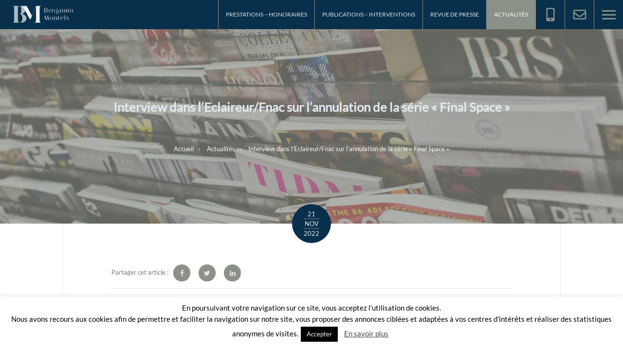

--- FILE ---
content_type: text/html; charset=UTF-8
request_url: https://www.avocat-montels.com/actualites/interview-dans-leclaireur-fnac-sur-lannulation-de-la-serie-final-space/
body_size: 12409
content:
<!DOCTYPE html>

<html class="no-js" lang="fr-FR">
<head>
    <!-- Global site tag (gtag.js) - Google Analytics -->
    <script async src="https://www.googletagmanager.com/gtag/js?id=UA-8005569-16"></script>
    <script>
      window.dataLayer = window.dataLayer || [];
      function gtag(){dataLayer.push(arguments);}
      gtag('js', new Date());

      gtag('config', 'UA-8005569-16');
      
    </script>
    <meta charset="utf-8">
    <meta http-equiv="x-ua-compatible" content="ie=edge">
    
    <meta name="viewport" content="width=device-width, initial-scale=1">
    <meta name="format-detection" content="telephone=no">

    <!-- Partage Facebook -->
    <meta property="og:title" content="Interview dans l&#039;Eclaireur/Fnac sur l&#039;annulation de la série &quot;Final Space&quot; - Avocat Montels"/>
    <meta property="og:type" content="article"/>
    <meta property="og:url" content="https://www.avocat-montels.com/actualites/interview-dans-leclaireur-fnac-sur-lannulation-de-la-serie-final-space/"/>
    <!-- <meta property="og:image" content="https://www.avocat-montels.com/wp-content/themes/welligo/img/facebook_cabinet_francine_lebois.jpg"/> -->
    <meta property="og:description" content="Droit de l&#039;audiovisuel"/>
    <meta property="og:site_name" content="Avocat Montels"/>

    <!-- favicon -->
    <link rel="icon" type="image/x-icon" href="https://www.avocat-montels.com/wp-content/themes/welligo/favicon-114.png" />
    <!-- <link rel="apple-touch-icon-precomposed" sizes="114x114" href="https://www.avocat-montels.com/wp-content/themes/welligo/favicon-114.png">
    <link rel="apple-touch-icon-precomposed" sizes="72x72" href="https://www.avocat-montels.com/wp-content/themes/welligo/favicon-72.png">
    <link rel="apple-touch-icon-precomposed" href="https://www.avocat-montels.com/wp-content/themes/welligo/favicon-57.png"> -->


<meta name='robots' content='index, follow, max-image-preview:large, max-snippet:-1, max-video-preview:-1' />
	<style>img:is([sizes="auto" i], [sizes^="auto," i]) { contain-intrinsic-size: 3000px 1500px }</style>
	
	<!-- This site is optimized with the Yoast SEO plugin v26.7 - https://yoast.com/wordpress/plugins/seo/ -->
	<title>Interview dans l&#039;Eclaireur/Fnac sur l&#039;annulation de la série &quot;Final Space&quot; - Avocat Montels</title>
	<meta name="description" content="Après le film &quot;Batgirl&quot;, suppression des épisodes de la série &quot;Final Space&quot; diffusés sur les plateformes de streaming et des copies numériques en raison des règles fiscales américaines, qui seraient heureusement incompatibles avec le droit d&#039;auteur français" />
	<link rel="canonical" href="https://www.avocat-montels.com/actualites/interview-dans-leclaireur-fnac-sur-lannulation-de-la-serie-final-space/" />
	<meta property="og:locale" content="fr_FR" />
	<meta property="og:type" content="article" />
	<meta property="og:title" content="Interview dans l&#039;Eclaireur/Fnac sur l&#039;annulation de la série &quot;Final Space&quot; - Avocat Montels" />
	<meta property="og:url" content="https://www.avocat-montels.com/actualites/interview-dans-leclaireur-fnac-sur-lannulation-de-la-serie-final-space/" />
	<meta property="og:site_name" content="Avocat Montels" />
	<meta property="article:published_time" content="2022-11-21T09:20:05+00:00" />
	<meta property="article:modified_time" content="2023-05-14T09:48:09+00:00" />
	<meta property="og:image" content="https://www.avocat-montels.com/wp-content/uploads/2021/01/magazine-1400x933-3.jpg" />
	<meta property="og:image:width" content="1400" />
	<meta property="og:image:height" content="933" />
	<meta property="og:image:type" content="image/jpeg" />
	<meta name="author" content="Benjamin Montels" />
	<meta name="twitter:card" content="summary_large_image" />
	<meta name="twitter:label1" content="Écrit par" />
	<meta name="twitter:data1" content="Benjamin Montels" />
	<script type="application/ld+json" class="yoast-schema-graph">{"@context":"https://schema.org","@graph":[{"@type":"Article","@id":"https://www.avocat-montels.com/actualites/interview-dans-leclaireur-fnac-sur-lannulation-de-la-serie-final-space/#article","isPartOf":{"@id":"https://www.avocat-montels.com/actualites/interview-dans-leclaireur-fnac-sur-lannulation-de-la-serie-final-space/"},"author":{"name":"Benjamin Montels","@id":"https://www.avocat-montels.com/#/schema/person/5d6f71443662c98339231d6ba24966b6"},"headline":"Interview dans l&rsquo;Eclaireur/Fnac sur l&rsquo;annulation de la série « Final Space »","datePublished":"2022-11-21T09:20:05+00:00","dateModified":"2023-05-14T09:48:09+00:00","mainEntityOfPage":{"@id":"https://www.avocat-montels.com/actualites/interview-dans-leclaireur-fnac-sur-lannulation-de-la-serie-final-space/"},"wordCount":12,"image":{"@id":"https://www.avocat-montels.com/actualites/interview-dans-leclaireur-fnac-sur-lannulation-de-la-serie-final-space/#primaryimage"},"thumbnailUrl":"https://www.avocat-montels.com/wp-content/uploads/2021/01/magazine-1400x933-3.jpg","articleSection":["Actualités"],"inLanguage":"fr-FR"},{"@type":"WebPage","@id":"https://www.avocat-montels.com/actualites/interview-dans-leclaireur-fnac-sur-lannulation-de-la-serie-final-space/","url":"https://www.avocat-montels.com/actualites/interview-dans-leclaireur-fnac-sur-lannulation-de-la-serie-final-space/","name":"Interview dans l'Eclaireur/Fnac sur l'annulation de la série \"Final Space\" - Avocat Montels","isPartOf":{"@id":"https://www.avocat-montels.com/#website"},"primaryImageOfPage":{"@id":"https://www.avocat-montels.com/actualites/interview-dans-leclaireur-fnac-sur-lannulation-de-la-serie-final-space/#primaryimage"},"image":{"@id":"https://www.avocat-montels.com/actualites/interview-dans-leclaireur-fnac-sur-lannulation-de-la-serie-final-space/#primaryimage"},"thumbnailUrl":"https://www.avocat-montels.com/wp-content/uploads/2021/01/magazine-1400x933-3.jpg","datePublished":"2022-11-21T09:20:05+00:00","dateModified":"2023-05-14T09:48:09+00:00","author":{"@id":"https://www.avocat-montels.com/#/schema/person/5d6f71443662c98339231d6ba24966b6"},"breadcrumb":{"@id":"https://www.avocat-montels.com/actualites/interview-dans-leclaireur-fnac-sur-lannulation-de-la-serie-final-space/#breadcrumb"},"inLanguage":"fr-FR","potentialAction":[{"@type":"ReadAction","target":["https://www.avocat-montels.com/actualites/interview-dans-leclaireur-fnac-sur-lannulation-de-la-serie-final-space/"]}]},{"@type":"ImageObject","inLanguage":"fr-FR","@id":"https://www.avocat-montels.com/actualites/interview-dans-leclaireur-fnac-sur-lannulation-de-la-serie-final-space/#primaryimage","url":"https://www.avocat-montels.com/wp-content/uploads/2021/01/magazine-1400x933-3.jpg","contentUrl":"https://www.avocat-montels.com/wp-content/uploads/2021/01/magazine-1400x933-3.jpg","width":1400,"height":933},{"@type":"BreadcrumbList","@id":"https://www.avocat-montels.com/actualites/interview-dans-leclaireur-fnac-sur-lannulation-de-la-serie-final-space/#breadcrumb","itemListElement":[{"@type":"ListItem","position":1,"name":"Accueil","item":"https://www.avocat-montels.com/"},{"@type":"ListItem","position":2,"name":"Interview dans l&rsquo;Eclaireur/Fnac sur l&rsquo;annulation de la série « Final Space »"}]},{"@type":"WebSite","@id":"https://www.avocat-montels.com/#website","url":"https://www.avocat-montels.com/","name":"Avocat Montels","description":"Droit de l&#039;audiovisuel","potentialAction":[{"@type":"SearchAction","target":{"@type":"EntryPoint","urlTemplate":"https://www.avocat-montels.com/?s={search_term_string}"},"query-input":{"@type":"PropertyValueSpecification","valueRequired":true,"valueName":"search_term_string"}}],"inLanguage":"fr-FR"},{"@type":"Person","@id":"https://www.avocat-montels.com/#/schema/person/5d6f71443662c98339231d6ba24966b6","name":"Benjamin Montels","image":{"@type":"ImageObject","inLanguage":"fr-FR","@id":"https://www.avocat-montels.com/#/schema/person/image/","url":"https://secure.gravatar.com/avatar/c77483610e7231714bea7e1b9f233aad6f481e30bb8b3861a2fc12c5443ed599?s=96&d=mm&r=g","contentUrl":"https://secure.gravatar.com/avatar/c77483610e7231714bea7e1b9f233aad6f481e30bb8b3861a2fc12c5443ed599?s=96&d=mm&r=g","caption":"Benjamin Montels"},"url":"https://www.avocat-montels.com/author/benjamin/"}]}</script>
	<!-- / Yoast SEO plugin. -->


<script type="text/javascript">
/* <![CDATA[ */
window._wpemojiSettings = {"baseUrl":"https:\/\/s.w.org\/images\/core\/emoji\/16.0.1\/72x72\/","ext":".png","svgUrl":"https:\/\/s.w.org\/images\/core\/emoji\/16.0.1\/svg\/","svgExt":".svg","source":{"concatemoji":"https:\/\/www.avocat-montels.com\/wp-includes\/js\/wp-emoji-release.min.js?ver=6.8.3"}};
/*! This file is auto-generated */
!function(s,n){var o,i,e;function c(e){try{var t={supportTests:e,timestamp:(new Date).valueOf()};sessionStorage.setItem(o,JSON.stringify(t))}catch(e){}}function p(e,t,n){e.clearRect(0,0,e.canvas.width,e.canvas.height),e.fillText(t,0,0);var t=new Uint32Array(e.getImageData(0,0,e.canvas.width,e.canvas.height).data),a=(e.clearRect(0,0,e.canvas.width,e.canvas.height),e.fillText(n,0,0),new Uint32Array(e.getImageData(0,0,e.canvas.width,e.canvas.height).data));return t.every(function(e,t){return e===a[t]})}function u(e,t){e.clearRect(0,0,e.canvas.width,e.canvas.height),e.fillText(t,0,0);for(var n=e.getImageData(16,16,1,1),a=0;a<n.data.length;a++)if(0!==n.data[a])return!1;return!0}function f(e,t,n,a){switch(t){case"flag":return n(e,"\ud83c\udff3\ufe0f\u200d\u26a7\ufe0f","\ud83c\udff3\ufe0f\u200b\u26a7\ufe0f")?!1:!n(e,"\ud83c\udde8\ud83c\uddf6","\ud83c\udde8\u200b\ud83c\uddf6")&&!n(e,"\ud83c\udff4\udb40\udc67\udb40\udc62\udb40\udc65\udb40\udc6e\udb40\udc67\udb40\udc7f","\ud83c\udff4\u200b\udb40\udc67\u200b\udb40\udc62\u200b\udb40\udc65\u200b\udb40\udc6e\u200b\udb40\udc67\u200b\udb40\udc7f");case"emoji":return!a(e,"\ud83e\udedf")}return!1}function g(e,t,n,a){var r="undefined"!=typeof WorkerGlobalScope&&self instanceof WorkerGlobalScope?new OffscreenCanvas(300,150):s.createElement("canvas"),o=r.getContext("2d",{willReadFrequently:!0}),i=(o.textBaseline="top",o.font="600 32px Arial",{});return e.forEach(function(e){i[e]=t(o,e,n,a)}),i}function t(e){var t=s.createElement("script");t.src=e,t.defer=!0,s.head.appendChild(t)}"undefined"!=typeof Promise&&(o="wpEmojiSettingsSupports",i=["flag","emoji"],n.supports={everything:!0,everythingExceptFlag:!0},e=new Promise(function(e){s.addEventListener("DOMContentLoaded",e,{once:!0})}),new Promise(function(t){var n=function(){try{var e=JSON.parse(sessionStorage.getItem(o));if("object"==typeof e&&"number"==typeof e.timestamp&&(new Date).valueOf()<e.timestamp+604800&&"object"==typeof e.supportTests)return e.supportTests}catch(e){}return null}();if(!n){if("undefined"!=typeof Worker&&"undefined"!=typeof OffscreenCanvas&&"undefined"!=typeof URL&&URL.createObjectURL&&"undefined"!=typeof Blob)try{var e="postMessage("+g.toString()+"("+[JSON.stringify(i),f.toString(),p.toString(),u.toString()].join(",")+"));",a=new Blob([e],{type:"text/javascript"}),r=new Worker(URL.createObjectURL(a),{name:"wpTestEmojiSupports"});return void(r.onmessage=function(e){c(n=e.data),r.terminate(),t(n)})}catch(e){}c(n=g(i,f,p,u))}t(n)}).then(function(e){for(var t in e)n.supports[t]=e[t],n.supports.everything=n.supports.everything&&n.supports[t],"flag"!==t&&(n.supports.everythingExceptFlag=n.supports.everythingExceptFlag&&n.supports[t]);n.supports.everythingExceptFlag=n.supports.everythingExceptFlag&&!n.supports.flag,n.DOMReady=!1,n.readyCallback=function(){n.DOMReady=!0}}).then(function(){return e}).then(function(){var e;n.supports.everything||(n.readyCallback(),(e=n.source||{}).concatemoji?t(e.concatemoji):e.wpemoji&&e.twemoji&&(t(e.twemoji),t(e.wpemoji)))}))}((window,document),window._wpemojiSettings);
/* ]]> */
</script>
<style id='wp-emoji-styles-inline-css' type='text/css'>

	img.wp-smiley, img.emoji {
		display: inline !important;
		border: none !important;
		box-shadow: none !important;
		height: 1em !important;
		width: 1em !important;
		margin: 0 0.07em !important;
		vertical-align: -0.1em !important;
		background: none !important;
		padding: 0 !important;
	}
</style>
<link rel='stylesheet' id='wp-block-library-css' href='https://www.avocat-montels.com/wp-includes/css/dist/block-library/style.min.css?ver=6.8.3' type='text/css' media='all' />
<style id='classic-theme-styles-inline-css' type='text/css'>
/*! This file is auto-generated */
.wp-block-button__link{color:#fff;background-color:#32373c;border-radius:9999px;box-shadow:none;text-decoration:none;padding:calc(.667em + 2px) calc(1.333em + 2px);font-size:1.125em}.wp-block-file__button{background:#32373c;color:#fff;text-decoration:none}
</style>
<style id='global-styles-inline-css' type='text/css'>
:root{--wp--preset--aspect-ratio--square: 1;--wp--preset--aspect-ratio--4-3: 4/3;--wp--preset--aspect-ratio--3-4: 3/4;--wp--preset--aspect-ratio--3-2: 3/2;--wp--preset--aspect-ratio--2-3: 2/3;--wp--preset--aspect-ratio--16-9: 16/9;--wp--preset--aspect-ratio--9-16: 9/16;--wp--preset--color--black: #000000;--wp--preset--color--cyan-bluish-gray: #abb8c3;--wp--preset--color--white: #ffffff;--wp--preset--color--pale-pink: #f78da7;--wp--preset--color--vivid-red: #cf2e2e;--wp--preset--color--luminous-vivid-orange: #ff6900;--wp--preset--color--luminous-vivid-amber: #fcb900;--wp--preset--color--light-green-cyan: #7bdcb5;--wp--preset--color--vivid-green-cyan: #00d084;--wp--preset--color--pale-cyan-blue: #8ed1fc;--wp--preset--color--vivid-cyan-blue: #0693e3;--wp--preset--color--vivid-purple: #9b51e0;--wp--preset--gradient--vivid-cyan-blue-to-vivid-purple: linear-gradient(135deg,rgba(6,147,227,1) 0%,rgb(155,81,224) 100%);--wp--preset--gradient--light-green-cyan-to-vivid-green-cyan: linear-gradient(135deg,rgb(122,220,180) 0%,rgb(0,208,130) 100%);--wp--preset--gradient--luminous-vivid-amber-to-luminous-vivid-orange: linear-gradient(135deg,rgba(252,185,0,1) 0%,rgba(255,105,0,1) 100%);--wp--preset--gradient--luminous-vivid-orange-to-vivid-red: linear-gradient(135deg,rgba(255,105,0,1) 0%,rgb(207,46,46) 100%);--wp--preset--gradient--very-light-gray-to-cyan-bluish-gray: linear-gradient(135deg,rgb(238,238,238) 0%,rgb(169,184,195) 100%);--wp--preset--gradient--cool-to-warm-spectrum: linear-gradient(135deg,rgb(74,234,220) 0%,rgb(151,120,209) 20%,rgb(207,42,186) 40%,rgb(238,44,130) 60%,rgb(251,105,98) 80%,rgb(254,248,76) 100%);--wp--preset--gradient--blush-light-purple: linear-gradient(135deg,rgb(255,206,236) 0%,rgb(152,150,240) 100%);--wp--preset--gradient--blush-bordeaux: linear-gradient(135deg,rgb(254,205,165) 0%,rgb(254,45,45) 50%,rgb(107,0,62) 100%);--wp--preset--gradient--luminous-dusk: linear-gradient(135deg,rgb(255,203,112) 0%,rgb(199,81,192) 50%,rgb(65,88,208) 100%);--wp--preset--gradient--pale-ocean: linear-gradient(135deg,rgb(255,245,203) 0%,rgb(182,227,212) 50%,rgb(51,167,181) 100%);--wp--preset--gradient--electric-grass: linear-gradient(135deg,rgb(202,248,128) 0%,rgb(113,206,126) 100%);--wp--preset--gradient--midnight: linear-gradient(135deg,rgb(2,3,129) 0%,rgb(40,116,252) 100%);--wp--preset--font-size--small: 13px;--wp--preset--font-size--medium: 20px;--wp--preset--font-size--large: 36px;--wp--preset--font-size--x-large: 42px;--wp--preset--spacing--20: 0.44rem;--wp--preset--spacing--30: 0.67rem;--wp--preset--spacing--40: 1rem;--wp--preset--spacing--50: 1.5rem;--wp--preset--spacing--60: 2.25rem;--wp--preset--spacing--70: 3.38rem;--wp--preset--spacing--80: 5.06rem;--wp--preset--shadow--natural: 6px 6px 9px rgba(0, 0, 0, 0.2);--wp--preset--shadow--deep: 12px 12px 50px rgba(0, 0, 0, 0.4);--wp--preset--shadow--sharp: 6px 6px 0px rgba(0, 0, 0, 0.2);--wp--preset--shadow--outlined: 6px 6px 0px -3px rgba(255, 255, 255, 1), 6px 6px rgba(0, 0, 0, 1);--wp--preset--shadow--crisp: 6px 6px 0px rgba(0, 0, 0, 1);}:where(.is-layout-flex){gap: 0.5em;}:where(.is-layout-grid){gap: 0.5em;}body .is-layout-flex{display: flex;}.is-layout-flex{flex-wrap: wrap;align-items: center;}.is-layout-flex > :is(*, div){margin: 0;}body .is-layout-grid{display: grid;}.is-layout-grid > :is(*, div){margin: 0;}:where(.wp-block-columns.is-layout-flex){gap: 2em;}:where(.wp-block-columns.is-layout-grid){gap: 2em;}:where(.wp-block-post-template.is-layout-flex){gap: 1.25em;}:where(.wp-block-post-template.is-layout-grid){gap: 1.25em;}.has-black-color{color: var(--wp--preset--color--black) !important;}.has-cyan-bluish-gray-color{color: var(--wp--preset--color--cyan-bluish-gray) !important;}.has-white-color{color: var(--wp--preset--color--white) !important;}.has-pale-pink-color{color: var(--wp--preset--color--pale-pink) !important;}.has-vivid-red-color{color: var(--wp--preset--color--vivid-red) !important;}.has-luminous-vivid-orange-color{color: var(--wp--preset--color--luminous-vivid-orange) !important;}.has-luminous-vivid-amber-color{color: var(--wp--preset--color--luminous-vivid-amber) !important;}.has-light-green-cyan-color{color: var(--wp--preset--color--light-green-cyan) !important;}.has-vivid-green-cyan-color{color: var(--wp--preset--color--vivid-green-cyan) !important;}.has-pale-cyan-blue-color{color: var(--wp--preset--color--pale-cyan-blue) !important;}.has-vivid-cyan-blue-color{color: var(--wp--preset--color--vivid-cyan-blue) !important;}.has-vivid-purple-color{color: var(--wp--preset--color--vivid-purple) !important;}.has-black-background-color{background-color: var(--wp--preset--color--black) !important;}.has-cyan-bluish-gray-background-color{background-color: var(--wp--preset--color--cyan-bluish-gray) !important;}.has-white-background-color{background-color: var(--wp--preset--color--white) !important;}.has-pale-pink-background-color{background-color: var(--wp--preset--color--pale-pink) !important;}.has-vivid-red-background-color{background-color: var(--wp--preset--color--vivid-red) !important;}.has-luminous-vivid-orange-background-color{background-color: var(--wp--preset--color--luminous-vivid-orange) !important;}.has-luminous-vivid-amber-background-color{background-color: var(--wp--preset--color--luminous-vivid-amber) !important;}.has-light-green-cyan-background-color{background-color: var(--wp--preset--color--light-green-cyan) !important;}.has-vivid-green-cyan-background-color{background-color: var(--wp--preset--color--vivid-green-cyan) !important;}.has-pale-cyan-blue-background-color{background-color: var(--wp--preset--color--pale-cyan-blue) !important;}.has-vivid-cyan-blue-background-color{background-color: var(--wp--preset--color--vivid-cyan-blue) !important;}.has-vivid-purple-background-color{background-color: var(--wp--preset--color--vivid-purple) !important;}.has-black-border-color{border-color: var(--wp--preset--color--black) !important;}.has-cyan-bluish-gray-border-color{border-color: var(--wp--preset--color--cyan-bluish-gray) !important;}.has-white-border-color{border-color: var(--wp--preset--color--white) !important;}.has-pale-pink-border-color{border-color: var(--wp--preset--color--pale-pink) !important;}.has-vivid-red-border-color{border-color: var(--wp--preset--color--vivid-red) !important;}.has-luminous-vivid-orange-border-color{border-color: var(--wp--preset--color--luminous-vivid-orange) !important;}.has-luminous-vivid-amber-border-color{border-color: var(--wp--preset--color--luminous-vivid-amber) !important;}.has-light-green-cyan-border-color{border-color: var(--wp--preset--color--light-green-cyan) !important;}.has-vivid-green-cyan-border-color{border-color: var(--wp--preset--color--vivid-green-cyan) !important;}.has-pale-cyan-blue-border-color{border-color: var(--wp--preset--color--pale-cyan-blue) !important;}.has-vivid-cyan-blue-border-color{border-color: var(--wp--preset--color--vivid-cyan-blue) !important;}.has-vivid-purple-border-color{border-color: var(--wp--preset--color--vivid-purple) !important;}.has-vivid-cyan-blue-to-vivid-purple-gradient-background{background: var(--wp--preset--gradient--vivid-cyan-blue-to-vivid-purple) !important;}.has-light-green-cyan-to-vivid-green-cyan-gradient-background{background: var(--wp--preset--gradient--light-green-cyan-to-vivid-green-cyan) !important;}.has-luminous-vivid-amber-to-luminous-vivid-orange-gradient-background{background: var(--wp--preset--gradient--luminous-vivid-amber-to-luminous-vivid-orange) !important;}.has-luminous-vivid-orange-to-vivid-red-gradient-background{background: var(--wp--preset--gradient--luminous-vivid-orange-to-vivid-red) !important;}.has-very-light-gray-to-cyan-bluish-gray-gradient-background{background: var(--wp--preset--gradient--very-light-gray-to-cyan-bluish-gray) !important;}.has-cool-to-warm-spectrum-gradient-background{background: var(--wp--preset--gradient--cool-to-warm-spectrum) !important;}.has-blush-light-purple-gradient-background{background: var(--wp--preset--gradient--blush-light-purple) !important;}.has-blush-bordeaux-gradient-background{background: var(--wp--preset--gradient--blush-bordeaux) !important;}.has-luminous-dusk-gradient-background{background: var(--wp--preset--gradient--luminous-dusk) !important;}.has-pale-ocean-gradient-background{background: var(--wp--preset--gradient--pale-ocean) !important;}.has-electric-grass-gradient-background{background: var(--wp--preset--gradient--electric-grass) !important;}.has-midnight-gradient-background{background: var(--wp--preset--gradient--midnight) !important;}.has-small-font-size{font-size: var(--wp--preset--font-size--small) !important;}.has-medium-font-size{font-size: var(--wp--preset--font-size--medium) !important;}.has-large-font-size{font-size: var(--wp--preset--font-size--large) !important;}.has-x-large-font-size{font-size: var(--wp--preset--font-size--x-large) !important;}
:where(.wp-block-post-template.is-layout-flex){gap: 1.25em;}:where(.wp-block-post-template.is-layout-grid){gap: 1.25em;}
:where(.wp-block-columns.is-layout-flex){gap: 2em;}:where(.wp-block-columns.is-layout-grid){gap: 2em;}
:root :where(.wp-block-pullquote){font-size: 1.5em;line-height: 1.6;}
</style>
<link rel='stylesheet' id='cookie-law-info-css' href='https://www.avocat-montels.com/wp-content/plugins/cookie-law-info/legacy/public/css/cookie-law-info-public.css?ver=3.3.9.1' type='text/css' media='all' />
<link rel='stylesheet' id='cookie-law-info-gdpr-css' href='https://www.avocat-montels.com/wp-content/plugins/cookie-law-info/legacy/public/css/cookie-law-info-gdpr.css?ver=3.3.9.1' type='text/css' media='all' />
<link rel='stylesheet' id='main-css' href='https://www.avocat-montels.com/wp-content/themes/welligo/css/main.css?ver=6.8.3' type='text/css' media='all' />
<script type="text/javascript" src="https://www.avocat-montels.com/wp-content/themes/welligo/js/vendor/jquery-1.12.0.min.js" id="jquery-js"></script>
<script type="text/javascript" src="https://www.avocat-montels.com/wp-content/themes/welligo/js/vendor/modernizr-2.8.3.min.js?ver=6.8.3" id="modernizr-js"></script>
<script type="text/javascript" src="https://www.avocat-montels.com/wp-content/themes/welligo/js/vendor/modernizr-2.8.3-respond-1.4.2.min.js?ver=6.8.3" id="modernizr-respond-js"></script>
<script type="text/javascript" id="cookie-law-info-js-extra">
/* <![CDATA[ */
var Cli_Data = {"nn_cookie_ids":[],"cookielist":[],"non_necessary_cookies":[],"ccpaEnabled":"","ccpaRegionBased":"","ccpaBarEnabled":"","strictlyEnabled":["necessary","obligatoire"],"ccpaType":"gdpr","js_blocking":"","custom_integration":"","triggerDomRefresh":"","secure_cookies":""};
var cli_cookiebar_settings = {"animate_speed_hide":"500","animate_speed_show":"500","background":"#FFF","border":"#b1a6a6c2","border_on":"","button_1_button_colour":"#000","button_1_button_hover":"#000000","button_1_link_colour":"#fff","button_1_as_button":"1","button_1_new_win":"","button_2_button_colour":"#333","button_2_button_hover":"#292929","button_2_link_colour":"#444","button_2_as_button":"","button_2_hidebar":"","button_3_button_colour":"#000","button_3_button_hover":"#000000","button_3_link_colour":"#fff","button_3_as_button":"1","button_3_new_win":"","button_4_button_colour":"#000","button_4_button_hover":"#000000","button_4_link_colour":"#fff","button_4_as_button":"1","button_7_button_colour":"#61a229","button_7_button_hover":"#4e8221","button_7_link_colour":"#fff","button_7_as_button":"1","button_7_new_win":"","font_family":"inherit","header_fix":"","notify_animate_hide":"1","notify_animate_show":"","notify_div_id":"#cookie-law-info-bar","notify_position_horizontal":"right","notify_position_vertical":"bottom","scroll_close":"","scroll_close_reload":"","accept_close_reload":"","reject_close_reload":"","showagain_tab":"","showagain_background":"#fff","showagain_border":"#000","showagain_div_id":"#cookie-law-info-again","showagain_x_position":"100px","text":"#000","show_once_yn":"","show_once":"10000","logging_on":"","as_popup":"","popup_overlay":"1","bar_heading_text":"","cookie_bar_as":"banner","popup_showagain_position":"bottom-right","widget_position":"left"};
var log_object = {"ajax_url":"https:\/\/www.avocat-montels.com\/wp-admin\/admin-ajax.php"};
/* ]]> */
</script>
<script type="text/javascript" src="https://www.avocat-montels.com/wp-content/plugins/cookie-law-info/legacy/public/js/cookie-law-info-public.js?ver=3.3.9.1" id="cookie-law-info-js"></script>
<script type="text/javascript" src="https://www.avocat-montels.com/wp-content/plugins/wordpress-social-stream/js/jquery.social.stream.wall.1.8.js?ver=6.8.3" id="dcwss-wall-js"></script>
<script type="text/javascript" src="https://www.avocat-montels.com/wp-content/plugins/wordpress-social-stream/js/jquery.social.stream.1.6.2.min.js?ver=6.8.3" id="dcwss-js"></script>
<link rel="https://api.w.org/" href="https://www.avocat-montels.com/wp-json/" /><link rel="alternate" title="JSON" type="application/json" href="https://www.avocat-montels.com/wp-json/wp/v2/posts/776" /><link rel="EditURI" type="application/rsd+xml" title="RSD" href="https://www.avocat-montels.com/xmlrpc.php?rsd" />
<meta name="generator" content="WordPress 6.8.3" />
<link rel='shortlink' href='https://www.avocat-montels.com/?p=776' />
<link rel="alternate" title="oEmbed (JSON)" type="application/json+oembed" href="https://www.avocat-montels.com/wp-json/oembed/1.0/embed?url=https%3A%2F%2Fwww.avocat-montels.com%2Factualites%2Finterview-dans-leclaireur-fnac-sur-lannulation-de-la-serie-final-space%2F" />
<link rel="alternate" title="oEmbed (XML)" type="text/xml+oembed" href="https://www.avocat-montels.com/wp-json/oembed/1.0/embed?url=https%3A%2F%2Fwww.avocat-montels.com%2Factualites%2Finterview-dans-leclaireur-fnac-sur-lannulation-de-la-serie-final-space%2F&#038;format=xml" />
<!-- Custom Styling Social Stream -->
<style type="text/css">
.stream li.dcsns-twitter .section-intro,.filter .f-twitter a:hover, .wall-outer .dcsns-toolbar .filter .f-twitter a.iso-active{background-color:#4ec2dc!important;}.stream li.dcsns-facebook .section-intro,.filter .f-facebook a:hover, .wall-outer .dcsns-toolbar .filter .f-facebook a.iso-active{background-color:#3b5998!important;}.stream li.dcsns-google .section-intro,.filter .f-google a:hover, .wall-outer .dcsns-toolbar .filter .f-google a.iso-active{background-color:#2d2d2d!important;}.stream li.dcsns-rss .section-intro,.filter .f-rss a:hover, .wall-outer .dcsns-toolbar .filter .f-rss a.iso-active{background-color:#FF9800!important;}.stream li.dcsns-flickr .section-intro,.filter .f-flickr a:hover, .wall-outer .dcsns-toolbar .filter .f-flickr a.iso-active{background-color:#f90784!important;}.stream li.dcsns-delicious .section-intro,.filter .f-delicious a:hover, .wall-outer .dcsns-toolbar .filter .f-delicious a.iso-active{background-color:#3271CB!important;}.stream li.dcsns-youtube .section-intro,.filter .f-youtube a:hover, .wall-outer .dcsns-toolbar .filter .f-youtube a.iso-active{background-color:#DF1F1C!important;}.stream li.dcsns-pinterest .section-intro,.filter .f-pinterest a:hover, .wall-outer .dcsns-toolbar .filter .f-pinterest a.iso-active{background-color:#CB2528!important;}.stream li.dcsns-lastfm .section-intro,.filter .f-lastfm a:hover, .wall-outer .dcsns-toolbar .filter .f-lastfm a.iso-active{background-color:#C90E12!important;}.stream li.dcsns-dribbble .section-intro,.filter .f-dribbble a:hover, .wall-outer .dcsns-toolbar .filter .f-dribbble a.iso-active{background-color:#F175A8!important;}.stream li.dcsns-vimeo .section-intro,.filter .f-vimeo a:hover, .wall-outer .dcsns-toolbar .filter .f-vimeo a.iso-active{background-color:#4EBAFF!important;}.stream li.dcsns-stumbleupon .section-intro,.filter .f-stumbleupon a:hover, .wall-outer .dcsns-toolbar .filter .f-stumbleupon a.iso-active{background-color:#EB4924!important;}.stream li.dcsns-deviantart .section-intro,.filter .f-deviantart a:hover, .wall-outer .dcsns-toolbar .filter .f-deviantart a.iso-active{background-color:#607365!important;}.stream li.dcsns-tumblr .section-intro,.filter .f-tumblr a:hover, .wall-outer .dcsns-toolbar .filter .f-tumblr a.iso-active{background-color:#385774!important;}.stream li.dcsns-instagram .section-intro,.filter .f-instagram a:hover, .wall-outer .dcsns-toolbar .filter .f-instagram a.iso-active{background-color:#413A33!important;}.wall-outer .dcsns-toolbar .filter li a {background:#082f4b;}.stream li.dcsns-twitter .section-intro {
background-color: transparent !important;
}
</style>
<link rel="icon" href="https://www.avocat-montels.com/wp-content/uploads/2019/03/cropped-logo_montels-03-32x32.png" sizes="32x32" />
<link rel="icon" href="https://www.avocat-montels.com/wp-content/uploads/2019/03/cropped-logo_montels-03-192x192.png" sizes="192x192" />
<link rel="apple-touch-icon" href="https://www.avocat-montels.com/wp-content/uploads/2019/03/cropped-logo_montels-03-180x180.png" />
<meta name="msapplication-TileImage" content="https://www.avocat-montels.com/wp-content/uploads/2019/03/cropped-logo_montels-03-270x270.png" />

</head>

<body class="wp-singular post-template-default single single-post postid-776 single-format-standard wp-theme-welligo">
<div id="body_overflow_fix">

        <!-- <div class="responsive_test" id="responsive0"><p class="legende">responsive0</p></div>
        <div class="responsive_test" id="responsive1"><p class="legende">responsive1</p></div>
        <div class="responsive_test" id="responsive2"><p class="legende">responsive2</p></div>
        <div class="responsive_test" id="responsive3"><p class="legende">responsive3</p></div>
        <div class="responsive_test" id="responsive4"><p class="legende">responsive4</p></div> --> 

        <!--[if lt IE 9]>
            <div class="browserupgrade_wrapper">
                <p class="browserupgrade content_width">Vous utilisez un navigateur <strong>dépassé</strong>. Merci de le mettre à jour pour améliorer l'affichage du site.<br>
                <a href="http://browsehappy.com/" target="_blank" class="btn_upgrade">Mettre à jour maintenant</a> <span class="btn_upgrade" id="upgrade_plus_tard">Plus tard</span></p></p>
            </div>
        <![endif]--> 



<!-- Textes : --> 


<header id="header" class="header_horizontal" style="background:#5a2439">

    <div id="branding">
        <div id="content_header" class="content_large">
            <h1 id="blog_title"><a href="https://www.avocat-montels.com">Avocat Montels</a></h1>
            <a href="https://www.avocat-montels.com" title="">
                <img src="https://www.avocat-montels.com/wp-content/themes/welligo/img/logo.png" alt="Logo Avocat Montels" title="Avocat Montels" id="logo_header_img">
            </a>
            
        </div>
    </div> 

    <div id="menu_mobile_trigger">
        <div id="burger">
            <span></span>
            <span></span>
            <span></span>
            <span></span>
        </div>
    </div>


    <div id="header_contact" class="content_hide_menu">
        <a href="https://www.avocat-montels.com/contactez-nous/">
            <svg id="header_contact_svg" data-name="Calque 1" xmlns="http://www.w3.org/2000/svg" viewBox="0 0 70 70">
              
              <rect class="bg_icon" width="70" height="70"/>
              <path class="fill_icon" d="M47.59,23.38H22.41a2.9,2.9,0,0,0-2.91,2.9V43.72a2.9,2.9,0,0,0,2.91,2.9H47.59a2.9,2.9,0,0,0,2.91-2.9V26.28A2.9,2.9,0,0,0,47.59,23.38Zm0,2.9v2.47c-1.35,1.11-3.52,2.83-8.15,6.45-1,.8-3,2.73-4.44,2.71S31.57,36,30.56,35.2c-4.63-3.62-6.8-5.34-8.15-6.45V26.28ZM22.41,43.72V32.48c1.38,1.11,3.35,2.66,6.35,5,1.32,1,3.64,3.34,6.24,3.32s4.87-2.25,6.24-3.32c3-2.35,5-3.9,6.35-5V43.72Z" transform="translate(0)"/>
            </svg>
        </a>
    </div>


    <div id="header_phone" class="content_hide_menu">
        <svg id="header_phone_svg" data-name="Calque 1" xmlns="http://www.w3.org/2000/svg" viewBox="0 0 70 70">
          
          <rect class="bg_icon" width="70" height="70"/>
          <path class="fill_icon" d="M42,19H28a3,3,0,0,0-3,3V48a3,3,0,0,0,3,3H42a3,3,0,0,0,3-3V22A3,3,0,0,0,42,19ZM35,49a2,2,0,1,1,2-2A2,2,0,0,1,35,49Zm7-6.76a.76.76,0,0,1-.75.75H28.74a.76.76,0,0,1-.75-.75V22.73a.76.76,0,0,1,.75-.75H41.26a.76.76,0,0,1,.75.75Z" transform="translate(0)"/>
        </svg>
        <span id="header_phone_number">
            <i id="header_phone_number_fleche" class="fa fa-caret-up"></i>
            <span id="header_phone_number_nocall">06 61 78 66 84</span>
            <a href="tel:06 61 78 66 84" id="header_phone_number_callmobile">06 61 78 66 84</a> 
        </span>
    </div>


    <nav id='menu_header' class="content_hide_menu">
        <div id="menu_header_wrapper">
            <ul id="menu-menu-principal" class="menu"><li id="menu-item-78" class="menu-item menu-item-type-post_type menu-item-object-page menu-item-78"><a href="https://www.avocat-montels.com/prestations/">Prestations – Honoraires</a></li>
<li id="menu-item-215" class="menu-item menu-item-type-post_type menu-item-object-page menu-item-215"><a href="https://www.avocat-montels.com/publications/">Publications – Interventions</a></li>
<li id="menu-item-223" class="menu-item menu-item-type-post_type menu-item-object-page menu-item-223"><a href="https://www.avocat-montels.com/revue-de-presse/">Revue de Presse</a></li>
<li id="menu-item-38" class="menu-item menu-item-type-taxonomy menu-item-object-category current-post-ancestor current-menu-parent current-post-parent menu-item-38"><a href="https://www.avocat-montels.com/./actualites/">Actualités</a></li>
</ul>        </div>
    </nav>


</header>


<div id="header_back" class="header_horizontal"></div>




    <nav id='menu'>
        <div id="menu_content">
            <div class="content_width_wrapper_menu">
                <ul id="menu-menu-mobile" class="menu"><li id="menu-item-25" class="menu-item menu-item-type-post_type menu-item-object-page menu-item-home menu-item-25"><a href="https://www.avocat-montels.com/">Accueil</a></li>
<li id="menu-item-111" class="menu-item menu-item-type-post_type menu-item-object-page menu-item-111"><a href="https://www.avocat-montels.com/prestations/">Prestations – Honoraires</a></li>
<li id="menu-item-216" class="menu-item menu-item-type-post_type menu-item-object-page menu-item-216"><a href="https://www.avocat-montels.com/publications/">Publications – Interventions</a></li>
<li id="menu-item-478" class="menu-item menu-item-type-post_type menu-item-object-page menu-item-478"><a href="https://www.avocat-montels.com/revue-de-presse/">Revue de Presse</a></li>
<li id="menu-item-64" class="menu-item menu-item-type-taxonomy menu-item-object-category current-post-ancestor current-menu-parent current-post-parent menu-item-64"><a href="https://www.avocat-montels.com/./actualites/">Actualités</a></li>
<li id="menu-item-224" class="menu-item menu-item-type-post_type menu-item-object-page menu-item-224"><a href="https://www.avocat-montels.com/partenaires/">Partenaires</a></li>
<li id="menu-item-317" class="menu-item menu-item-type-post_type menu-item-object-page menu-item-317"><a href="https://www.avocat-montels.com/contactez-nous/">Contact</a></li>
<li id="menu-item-24" class="menu-item menu-item-type-post_type menu-item-object-page menu-item-24"><a href="https://www.avocat-montels.com/mentions-legales/">Mentions légales</a></li>
</ul>
                <p id="burger_rs_accroche" class="legende">Suivez Avocat Montels :</p>
                <p id="burger_rs_link">
                                                            
                                                                <a href="https://twitter.com/Montels1" target="_blank" class="burger_rs_link_item"><i class="fa fa-twitter"></i></a>
                                                                <a href="http://fr.linkedin.com/pub/benjamin-montels/41/2b5/549" target="_blank" class="burger_rs_link_item"><i class="fa fa-linkedin"></i></a>
                                        
                </p>
            </div>

        </div>
    </nav>
    <div id='menu_mask'></div>






<div id="global_content" class="">

<section class="page_defaut article_blog">


<article id="post-776" class="post-776 post type-post status-publish format-standard has-post-thumbnail hentry category-actualites">

		<!-- contenu du header -->
		<header class="entry_title">

			<!-- Post thumbnail -->
						<div class="post_thumbnail" style="background-image: url('https://www.avocat-montels.com/wp-content/uploads/2021/01/magazine-1400x933-3.jpg')"></div>

			<!-- Titre -->
			<div class="entry_title_wrapper content_width">
				<h1 class=""><span>Interview dans l&rsquo;Eclaireur/Fnac sur l&rsquo;annulation de la série « Final Space »</span></h1>
				<p class="breadcrumb_blog legende">
					<a href="https://www.avocat-montels.com">Accueil</a><span>›</span>
					<a href="https://www.avocat-montels.com/actualites/">Actualités</a><span>›</span>
					Interview dans l&rsquo;Eclaireur/Fnac sur l&rsquo;annulation de la série « Final Space »				</p>
			</div>

			<div class="entry_title_date">
				<div class="entry_title_date_wrapper">
					<span class="date_jour">21</span>
					<span class="date_mois">Nov</span>
					<span class="date_annee">2022</span>
				</div>
			</div>

		</header>


		<!-- contenu de l'article -->
		<div class="content_width entry-content">


			<!-- Partage -->
			<div class="article_share article_share_top">
				<p class="legende">Partager cet article : 
					<a href="http://www.facebook.com/sharer.php?u=https://www.avocat-montels.com/actualites/interview-dans-leclaireur-fnac-sur-lannulation-de-la-serie-final-space/&amp;t=Interview dans l&rsquo;Eclaireur/Fnac sur l&rsquo;annulation de la série « Final Space »" title="Partager sur Facebook" target="_blank" class="share_button">
                    	<i class="fa fa-facebook"></i></a>
	                </a>
	                <a href="http://twitter.com/home/?status=Interview dans l&rsquo;Eclaireur/Fnac sur l&rsquo;annulation de la série « Final Space » - https://www.avocat-montels.com/?p=776" title="Partager sur Twitter" target="_blank" class="share_button">
	                    <i class="fa fa-twitter"></i>
	                </a>
	                <a href="http://www.linkedin.com/shareArticle?mini=true&amp;title=Interview dans l&rsquo;Eclaireur/Fnac sur l&rsquo;annulation de la série « Final Space »&amp;url=https://www.avocat-montels.com/actualites/interview-dans-leclaireur-fnac-sur-lannulation-de-la-serie-final-space/" title="Partager sur Linkedin" target="_blank" class="share_button">
	                    <i class="fa fa-linkedin"></i>
	                </a> 
				</p>
			</div>

			<!-- Contenu de l'article -->
			<p>A lire ici : <a href="https://leclaireur.fnac.com/article/191782-disparition-de-la-serie-final-space-quand-les-gros-sous-ecrasent-la-culture/">Disparition de la série <i>Final Space</i> : quand les histoires de gros sous écrasent la culture</a></p>




			<!-- Partage -->
			<div class="article_share article_share_bottom">
				<p class="legende">Partager cet article :
					<a href="http://www.facebook.com/sharer.php?u=https://www.avocat-montels.com/actualites/interview-dans-leclaireur-fnac-sur-lannulation-de-la-serie-final-space/&amp;t=Interview dans l&rsquo;Eclaireur/Fnac sur l&rsquo;annulation de la série « Final Space »" title="Partager sur Facebook" target="_blank" class="share_button">
                    	<i class="fa fa-facebook"></i></a>
	                </a>
	                <a href="http://twitter.com/home/?status=Interview dans l&rsquo;Eclaireur/Fnac sur l&rsquo;annulation de la série « Final Space » - https://www.avocat-montels.com/?p=776" title="Partager sur Twitter" target="_blank" class="share_button">
	                    <i class="fa fa-twitter"></i>
	                </a>
	                <a href="http://www.linkedin.com/shareArticle?mini=true&amp;title=Interview dans l&rsquo;Eclaireur/Fnac sur l&rsquo;annulation de la série « Final Space »&amp;url=https://www.avocat-montels.com/actualites/interview-dans-leclaireur-fnac-sur-lannulation-de-la-serie-final-space/" title="Partager sur Linkedin" target="_blank" class="share_button">
	                    <i class="fa fa-linkedin"></i>
	                </a> 
				</p>
			</div>

		</div>

		<!-- navigation dans le blog -->
		<div id="nav_blog" class="content_width">
			<div id="nav_blog_left" class="nav_blog_item">
				<span class="nav_blog_link">
					<a href="https://www.avocat-montels.com/actualites/762/" rel="prev"><span class="nav_blog_link_item"><i class="fa fa-arrow-left"></i> <span>actualité précédente</span></span></a>				</span>
			</div>
			<div id="nav_blog_center" class="nav_blog_item">
				<span class="nav_blog_link">
					<a href="https://www.avocat-montels.com/actualites/">
						<i class="fa fa-th-large"></i>
					</a>
				</span>
			</div>
			<div id="nav_blog_right" class="nav_blog_item">
				<span class="nav_blog_link">
					<a href="https://www.avocat-montels.com/actualites/recension-de-louvrage-cinema-et-droit-dauteur-est-paru-dans-la-revue-internationale-de-droit-economique-2022-1/" rel="next"><span class="nav_blog_link_item"><span>actualité suivante</span> <i class="fa fa-arrow-right"></i></span></a>				</span>
			</div>
			<div class="clear"></div>
		</div>


</article>


<aside id="aside_actualites">
	<div class="content_width">

		<h2 id="aside_actualites_title">Dernières actualités</h2>

		<div id="aside_actualites_wrapper">

			
			<article id="post-1014" class="article_extrait post-1014 post type-post status-publish format-standard has-post-thumbnail hentry category-actualites">
	
	<!-- <div class="article_extrait_wrapper"> -->
		
		<div class="article_extrait_thumbnail">
			<a href="https://www.avocat-montels.com/actualites/classement-2025-des-meilleurs-cabinets-par-le-magazine-decideurs/" title="Classement 2025 des meilleurs Cabinets par le magazine Décideurs">
				<img width="450" height="300" src="https://www.avocat-montels.com/wp-content/uploads/2021/06/Logo-Decideurs-magazine-450x300.jpg" class="attachment-image-principale-blog size-image-principale-blog wp-post-image" alt="" decoding="async" fetchpriority="high" srcset="https://www.avocat-montels.com/wp-content/uploads/2021/06/Logo-Decideurs-magazine-450x300.jpg 450w, https://www.avocat-montels.com/wp-content/uploads/2021/06/Logo-Decideurs-magazine-750x500.jpg 750w" sizes="(max-width: 450px) 100vw, 450px" />			</a>
			<div class="entry_title_date">
				<div class="entry_title_date_wrapper">
					<span class="date_jour">03</span>
					<span class="date_mois">Jan</span>
					<span class="date_annee">2026</span>
				</div>
			</div>
		</div>

		<div class="article_extrait_wrapper_text">
			<h2 class="article_extrait_post_title">
				<a href="https://www.avocat-montels.com/actualites/classement-2025-des-meilleurs-cabinets-par-le-magazine-decideurs/" title="Classement 2025 des meilleurs Cabinets par le magazine Décideurs">
					Classement 2025 des meilleurs Cabinets par le magazine...				</a>
			</h2>
			
			<p>Classement 2025 des meilleurs Cabinets par le magazine Décideurs (…)</p>

		</div>

		<a href="https://www.avocat-montels.com/actualites/classement-2025-des-meilleurs-cabinets-par-le-magazine-decideurs/" title="Classement 2025 des meilleurs Cabinets par le magazine Décideurs" class="btn btn_article_extrait">Lire la suite</a>

	<!-- </div> -->


</article>      

			<article id="post-1003" class="article_extrait post-1003 post type-post status-publish format-standard has-post-thumbnail hentry category-actualites">
	
	<!-- <div class="article_extrait_wrapper"> -->
		
		<div class="article_extrait_thumbnail">
			<a href="https://www.avocat-montels.com/actualites/interview-dans-sofilm-pour-larticle-ghibli-contre-lia/" title="Interview dans SoFilm pour l’article « GHIBLI CONTRE L’IA »">
				<img width="450" height="300" src="https://www.avocat-montels.com/wp-content/uploads/2021/01/magazine-1400x933-3-450x300.jpg" class="attachment-image-principale-blog size-image-principale-blog wp-post-image" alt="" decoding="async" srcset="https://www.avocat-montels.com/wp-content/uploads/2021/01/magazine-1400x933-3-450x300.jpg 450w, https://www.avocat-montels.com/wp-content/uploads/2021/01/magazine-1400x933-3-900x600.jpg 900w, https://www.avocat-montels.com/wp-content/uploads/2021/01/magazine-1400x933-3-400x267.jpg 400w, https://www.avocat-montels.com/wp-content/uploads/2021/01/magazine-1400x933-3-768x512.jpg 768w, https://www.avocat-montels.com/wp-content/uploads/2021/01/magazine-1400x933-3-750x500.jpg 750w, https://www.avocat-montels.com/wp-content/uploads/2021/01/magazine-1400x933-3.jpg 1400w" sizes="(max-width: 450px) 100vw, 450px" />			</a>
			<div class="entry_title_date">
				<div class="entry_title_date_wrapper">
					<span class="date_jour">25</span>
					<span class="date_mois">Sep</span>
					<span class="date_annee">2025</span>
				</div>
			</div>
		</div>

		<div class="article_extrait_wrapper_text">
			<h2 class="article_extrait_post_title">
				<a href="https://www.avocat-montels.com/actualites/interview-dans-sofilm-pour-larticle-ghibli-contre-lia/" title="Interview dans SoFilm pour l’article « GHIBLI CONTRE L’IA »">
					Interview dans SoFilm pour l’article « GHIBLI CONTRE...				</a>
			</h2>
			
			<p>Interview dans le magazine SoFilm de septembre 2025 sur la protection du Droit d'auteur face à l'Intelligence artificielle  (…)</p>

		</div>

		<a href="https://www.avocat-montels.com/actualites/interview-dans-sofilm-pour-larticle-ghibli-contre-lia/" title="Interview dans SoFilm pour l’article « GHIBLI CONTRE L’IA »" class="btn btn_article_extrait">Lire la suite</a>

	<!-- </div> -->


</article>      

			<article id="post-978" class="article_extrait post-978 post type-post status-publish format-standard has-post-thumbnail hentry category-actualites">
	
	<!-- <div class="article_extrait_wrapper"> -->
		
		<div class="article_extrait_thumbnail">
			<a href="https://www.avocat-montels.com/actualites/un-an-de-droit-de-laudiovisuel-2024-2025-revue-communication-commerce-electronique/" title="« Un an de droit de l’audiovisuel » 2024-2025 – revue « Communication – Commerce électronique »">
				<img width="450" height="300" src="https://www.avocat-montels.com/wp-content/uploads/2021/01/magazine-1400x933-3-450x300.jpg" class="attachment-image-principale-blog size-image-principale-blog wp-post-image" alt="" decoding="async" srcset="https://www.avocat-montels.com/wp-content/uploads/2021/01/magazine-1400x933-3-450x300.jpg 450w, https://www.avocat-montels.com/wp-content/uploads/2021/01/magazine-1400x933-3-900x600.jpg 900w, https://www.avocat-montels.com/wp-content/uploads/2021/01/magazine-1400x933-3-400x267.jpg 400w, https://www.avocat-montels.com/wp-content/uploads/2021/01/magazine-1400x933-3-768x512.jpg 768w, https://www.avocat-montels.com/wp-content/uploads/2021/01/magazine-1400x933-3-750x500.jpg 750w, https://www.avocat-montels.com/wp-content/uploads/2021/01/magazine-1400x933-3.jpg 1400w" sizes="(max-width: 450px) 100vw, 450px" />			</a>
			<div class="entry_title_date">
				<div class="entry_title_date_wrapper">
					<span class="date_jour">12</span>
					<span class="date_mois">Juin</span>
					<span class="date_annee">2025</span>
				</div>
			</div>
		</div>

		<div class="article_extrait_wrapper_text">
			<h2 class="article_extrait_post_title">
				<a href="https://www.avocat-montels.com/actualites/un-an-de-droit-de-laudiovisuel-2024-2025-revue-communication-commerce-electronique/" title="« Un an de droit de l’audiovisuel » 2024-2025 – revue « Communication – Commerce électronique »">
					« Un an de droit de l’audiovisuel »...				</a>
			</h2>
			
			<p>« Un an de droit de l’audiovisuel » 2024-2025 – revue « Communication – Commerce électronique » (…)</p>

		</div>

		<a href="https://www.avocat-montels.com/actualites/un-an-de-droit-de-laudiovisuel-2024-2025-revue-communication-commerce-electronique/" title="« Un an de droit de l’audiovisuel » 2024-2025 – revue « Communication – Commerce électronique »" class="btn btn_article_extrait">Lire la suite</a>

	<!-- </div> -->


</article>      

			<article id="post-960" class="article_extrait post-960 post type-post status-publish format-standard has-post-thumbnail hentry category-actualites">
	
	<!-- <div class="article_extrait_wrapper"> -->
		
		<div class="article_extrait_thumbnail">
			<a href="https://www.avocat-montels.com/actualites/interview-video-pour-les-echos-sur-placement-de-produit-comment-les-marques-sincrustent-dans-vos-films/" title="Interview vidéo pour Les Echos sur « Placement de produit : comment les marques s&rsquo;incrustent dans vos films »">
				<img width="450" height="300" src="https://www.avocat-montels.com/wp-content/uploads/2019/10/micro_2-1400x933-450x300.jpg" class="attachment-image-principale-blog size-image-principale-blog wp-post-image" alt="" decoding="async" loading="lazy" srcset="https://www.avocat-montels.com/wp-content/uploads/2019/10/micro_2-1400x933-450x300.jpg 450w, https://www.avocat-montels.com/wp-content/uploads/2019/10/micro_2-1400x933-400x267.jpg 400w, https://www.avocat-montels.com/wp-content/uploads/2019/10/micro_2-1400x933-900x600.jpg 900w, https://www.avocat-montels.com/wp-content/uploads/2019/10/micro_2-1400x933-768x512.jpg 768w, https://www.avocat-montels.com/wp-content/uploads/2019/10/micro_2-1400x933.jpg 1400w, https://www.avocat-montels.com/wp-content/uploads/2019/10/micro_2-1400x933-750x500.jpg 750w" sizes="auto, (max-width: 450px) 100vw, 450px" />			</a>
			<div class="entry_title_date">
				<div class="entry_title_date_wrapper">
					<span class="date_jour">03</span>
					<span class="date_mois">Fév</span>
					<span class="date_annee">2025</span>
				</div>
			</div>
		</div>

		<div class="article_extrait_wrapper_text">
			<h2 class="article_extrait_post_title">
				<a href="https://www.avocat-montels.com/actualites/interview-video-pour-les-echos-sur-placement-de-produit-comment-les-marques-sincrustent-dans-vos-films/" title="Interview vidéo pour Les Echos sur « Placement de produit : comment les marques s&rsquo;incrustent dans vos films »">
					Interview vidéo pour Les Echos sur « Placement de...				</a>
			</h2>
			
			<p>« Emily in Paris », James Bond ou « Dix pour cent » : les marques ont pris de l'importance à toutes les étapes de la production audiovisuelle (…)</p>

		</div>

		<a href="https://www.avocat-montels.com/actualites/interview-video-pour-les-echos-sur-placement-de-produit-comment-les-marques-sincrustent-dans-vos-films/" title="Interview vidéo pour Les Echos sur « Placement de produit : comment les marques s&rsquo;incrustent dans vos films »" class="btn btn_article_extrait">Lire la suite</a>

	<!-- </div> -->


</article>      

			

			
		</div>

	</div>
</aside><aside id="aside_newsletter_rs">

	<div id="aside_newsletter_rs_bg"></div>

	<div class="content_width">

		<h2 class="aside_newsletter_rs_title">Suivez Benjamin Montels sur les réseaux sociaux</h2>
		<p id="aside_rs_link">
                                        
                                            <a href="https://twitter.com/Montels1" target="_blank" class="aside_rs_link_item"><i class="fa fa-twitter"></i></a>
                                                                <a href="http://fr.linkedin.com/pub/benjamin-montels/41/2b5/549" target="_blank" class="aside_rs_link_item"><i class="fa fa-linkedin"></i></a>
                                        
                </p>
	</div>

</aside>

</section>


<!-- Return to Top -->
<a href="javascript:" id="return-to-top"><i class="fa fa-chevron-up"></i></a>


<footer id="footer" class="">

    <div class="content_large">
      <p id="footer_left" class="legende"><span id="footer_left_margin">
        © 2026 Avocat Montels - Tous droits réservés.</span>
      </p>

      <div class="menu-menu-footer-container"><ul id="menu-menu-footer" class="menu"><li id="menu-item-290" class="menu-item menu-item-type-post_type menu-item-object-page menu-item-290"><a href="https://www.avocat-montels.com/contactez-nous/">Contact</a></li>
<li id="menu-item-22" class="menu-item menu-item-type-post_type menu-item-object-page menu-item-22"><a href="https://www.avocat-montels.com/mentions-legales/">Mentions légales</a></li>
</ul></div> 
      
      <div class="clear"></div>
    </div>

</footer>






        
<script type="speculationrules">
{"prefetch":[{"source":"document","where":{"and":[{"href_matches":"\/*"},{"not":{"href_matches":["\/wp-*.php","\/wp-admin\/*","\/wp-content\/uploads\/*","\/wp-content\/*","\/wp-content\/plugins\/*","\/wp-content\/themes\/welligo\/*","\/*\\?(.+)"]}},{"not":{"selector_matches":"a[rel~=\"nofollow\"]"}},{"not":{"selector_matches":".no-prefetch, .no-prefetch a"}}]},"eagerness":"conservative"}]}
</script>
<!--googleoff: all--><div id="cookie-law-info-bar" data-nosnippet="true"><span>En poursuivant votre navigation sur ce site, vous acceptez l’utilisation de cookies.<br />
Nous avons recours aux cookies afin de permettre et faciliter la navigation sur notre site, vous proposer des annonces ciblées et adaptées à vos centres d'intérêts et réaliser des statistiques anonymes de visites.<a role='button' data-cli_action="accept" id="cookie_action_close_header" class="medium cli-plugin-button cli-plugin-main-button cookie_action_close_header cli_action_button wt-cli-accept-btn" style="margin:5px">Accepter</a> <a href="https://www.avocat-montels.com/mentions-legales/" id="CONSTANT_OPEN_URL" class="cli-plugin-main-link" style="margin:5px">En savoir plus</a></span></div><div id="cookie-law-info-again" data-nosnippet="true"><span id="cookie_hdr_showagain">Privacy &amp; Cookies Policy</span></div><div class="cli-modal" data-nosnippet="true" id="cliSettingsPopup" tabindex="-1" role="dialog" aria-labelledby="cliSettingsPopup" aria-hidden="true">
  <div class="cli-modal-dialog" role="document">
	<div class="cli-modal-content cli-bar-popup">
		  <button type="button" class="cli-modal-close" id="cliModalClose">
			<svg class="" viewBox="0 0 24 24"><path d="M19 6.41l-1.41-1.41-5.59 5.59-5.59-5.59-1.41 1.41 5.59 5.59-5.59 5.59 1.41 1.41 5.59-5.59 5.59 5.59 1.41-1.41-5.59-5.59z"></path><path d="M0 0h24v24h-24z" fill="none"></path></svg>
			<span class="wt-cli-sr-only">Fermer</span>
		  </button>
		  <div class="cli-modal-body">
			<div class="cli-container-fluid cli-tab-container">
	<div class="cli-row">
		<div class="cli-col-12 cli-align-items-stretch cli-px-0">
			<div class="cli-privacy-overview">
				<h4>Privacy Overview</h4>				<div class="cli-privacy-content">
					<div class="cli-privacy-content-text">This website uses cookies to improve your experience while you navigate through the website. Out of these, the cookies that are categorized as necessary are stored on your browser as they are essential for the working of basic functionalities of the website. We also use third-party cookies that help us analyze and understand how you use this website. These cookies will be stored in your browser only with your consent. You also have the option to opt-out of these cookies. But opting out of some of these cookies may affect your browsing experience.</div>
				</div>
				<a class="cli-privacy-readmore" aria-label="Voir plus" role="button" data-readmore-text="Voir plus" data-readless-text="Voir moins"></a>			</div>
		</div>
		<div class="cli-col-12 cli-align-items-stretch cli-px-0 cli-tab-section-container">
												<div class="cli-tab-section">
						<div class="cli-tab-header">
							<a role="button" tabindex="0" class="cli-nav-link cli-settings-mobile" data-target="necessary" data-toggle="cli-toggle-tab">
								Necessary							</a>
															<div class="wt-cli-necessary-checkbox">
									<input type="checkbox" class="cli-user-preference-checkbox"  id="wt-cli-checkbox-necessary" data-id="checkbox-necessary" checked="checked"  />
									<label class="form-check-label" for="wt-cli-checkbox-necessary">Necessary</label>
								</div>
								<span class="cli-necessary-caption">Toujours activé</span>
													</div>
						<div class="cli-tab-content">
							<div class="cli-tab-pane cli-fade" data-id="necessary">
								<div class="wt-cli-cookie-description">
									Necessary cookies are absolutely essential for the website to function properly. This category only includes cookies that ensures basic functionalities and security features of the website. These cookies do not store any personal information.								</div>
							</div>
						</div>
					</div>
																	<div class="cli-tab-section">
						<div class="cli-tab-header">
							<a role="button" tabindex="0" class="cli-nav-link cli-settings-mobile" data-target="non-necessary" data-toggle="cli-toggle-tab">
								Non-necessary							</a>
															<div class="cli-switch">
									<input type="checkbox" id="wt-cli-checkbox-non-necessary" class="cli-user-preference-checkbox"  data-id="checkbox-non-necessary" checked='checked' />
									<label for="wt-cli-checkbox-non-necessary" class="cli-slider" data-cli-enable="Activé" data-cli-disable="Désactivé"><span class="wt-cli-sr-only">Non-necessary</span></label>
								</div>
													</div>
						<div class="cli-tab-content">
							<div class="cli-tab-pane cli-fade" data-id="non-necessary">
								<div class="wt-cli-cookie-description">
									Any cookies that may not be particularly necessary for the website to function and is used specifically to collect user personal data via analytics, ads, other embedded contents are termed as non-necessary cookies. It is mandatory to procure user consent prior to running these cookies on your website.								</div>
							</div>
						</div>
					</div>
										</div>
	</div>
</div>
		  </div>
		  <div class="cli-modal-footer">
			<div class="wt-cli-element cli-container-fluid cli-tab-container">
				<div class="cli-row">
					<div class="cli-col-12 cli-align-items-stretch cli-px-0">
						<div class="cli-tab-footer wt-cli-privacy-overview-actions">
						
															<a id="wt-cli-privacy-save-btn" role="button" tabindex="0" data-cli-action="accept" class="wt-cli-privacy-btn cli_setting_save_button wt-cli-privacy-accept-btn cli-btn">Enregistrer &amp; appliquer</a>
													</div>
						
					</div>
				</div>
			</div>
		</div>
	</div>
  </div>
</div>
<div class="cli-modal-backdrop cli-fade cli-settings-overlay"></div>
<div class="cli-modal-backdrop cli-fade cli-popupbar-overlay"></div>
<!--googleon: all--><script type="text/javascript" src="https://www.avocat-montels.com/wp-content/themes/welligo/js/vendor/infinite-scroll.pkgd.min.js" id="infinite-scroll-js"></script>
<script type="text/javascript" src="https://www.avocat-montels.com/wp-content/themes/welligo/js/main.js?ver=1557146116" id="main-js"></script>

    <script>
    //   (function(i,s,o,g,r,a,m){i['GoogleAnalyticsObject']=r;i[r]=i[r]||function(){
    //   (i[r].q=i[r].q||[]).push(arguments)},i[r].l=1*new Date();a=s.createElement(o),
    //   m=s.getElementsByTagName(o)[0];a.async=1;a.src=g;m.parentNode.insertBefore(a,m)
    //   })(window,document,'script','https://www.google-analytics.com/analytics.js','ga');
    //   ga('create', 'UA-87360950-1', 'auto');
    //   ga('send', 'pageview');
    </script>




    <script>
    $(window).load(function() { 
        $('#body_overflow_fix').css({'opacity':'1'});
    });
    </script>

</div> <!-- #body_overflow_fix --> 

   
</body>

</html>
</div> <!-- #global_content -->





--- FILE ---
content_type: text/css
request_url: https://www.avocat-montels.com/wp-content/themes/welligo/css/main.css?ver=6.8.3
body_size: 18052
content:
/*! normalize.css v3.0.3 | MIT License | github.com/necolas/normalize.css */
/**
 * 1. Set default font family to sans-serif.
 * 2. Prevent iOS and IE text size adjust after device orientation change,
 *    without disabling user zoom.
 */
html {
  font-family: sans-serif;
  /* 1 */
  -ms-text-size-adjust: 100%;
  /* 2 */
  -webkit-text-size-adjust: 100%;
  /* 2 */
}
/**
 * Remove default margin.
 */
body {
  margin: 0;
}
/* HTML5 display definitions
 ========================================================================== */
/**
 * Correct `block` display not defined for any HTML5 element in IE 8/9.
 * Correct `block` display not defined for `details` or `summary` in IE 10/11
 * and Firefox.
 * Correct `block` display not defined for `main` in IE 11.
 */
article, aside, details, figcaption, figure, footer, header, hgroup, main, menu, nav, section, summary {
  display: block;
}
/**
 * 1. Correct `inline-block` display not defined in IE 8/9.
 * 2. Normalize vertical alignment of `progress` in Chrome, Firefox, and Opera.
 */
audio, canvas, progress, video {
  display: inline-block;
  /* 1 */
  vertical-align: baseline;
  /* 2 */
}
/**
 * Prevent modern browsers from displaying `audio` without controls.
 * Remove excess height in iOS 5 devices.
 */
audio:not([controls]) {
  display: none;
  height: 0;
}
/**
 * Address `[hidden]` styling not present in IE 8/9/10.
 * Hide the `template` element in IE 8/9/10/11, Safari, and Firefox < 22.
 */
[hidden], template {
  display: none;
}
/* Links
 ========================================================================== */
/**
 * Remove the gray background color from active links in IE 10.
 */
a {
  background-color: transparent;
}
/**
 * Improve readability of focused elements when they are also in an
 * active/hover state.
 */
a:active, a:hover {
  outline: 0;
}
/* Text-level semantics
 ========================================================================== */
/**
 * Address styling not present in IE 8/9/10/11, Safari, and Chrome.
 */
abbr[title] {
  border-bottom: 1px dotted;
}
/**
 * Address style set to `bolder` in Firefox 4+, Safari, and Chrome.
 */
b, strong {
  font-weight: bold;
}
/**
 * Address styling not present in Safari and Chrome.
 */
dfn {
  font-style: italic;
}
/**
 * Address variable `h1` font-size and margin within `section` and `article`
 * contexts in Firefox 4+, Safari, and Chrome.
 */
h1 {
  font-size: 2em;
  margin: 0.67em 0;
}
/**
 * Address styling not present in IE 8/9.
 */
mark {
  background: #ff0;
  color: #000;
}
/**
 * Address inconsistent and variable font size in all browsers.
 */
small {
  font-size: 80%;
}
/**
 * Prevent `sub` and `sup` affecting `line-height` in all browsers.
 */
sub, sup {
  font-size: 75%;
  line-height: 0;
  position: relative;
  vertical-align: baseline;
}
sup {
  top: -0.5em;
}
sub {
  bottom: -0.25em;
}
/* Embedded content
 ========================================================================== */
/**
 * Remove border when inside `a` element in IE 8/9/10.
 */
img {
  border: 0;
}
/**
 * Correct overflow not hidden in IE 9/10/11.
 */
svg:not(:root) {
  overflow: hidden;
}
/* Grouping content
 ========================================================================== */
/**
 * Address margin not present in IE 8/9 and Safari.
 */
figure {
  margin: 1em 40px;
}
/**
 * Address differences between Firefox and other browsers.
 */
hr {
  box-sizing: content-box;
  height: 0;
}
/**
 * Contain overflow in all browsers.
 */
pre {
  overflow: auto;
}
/**
 * Address odd `em`-unit font size rendering in all browsers.
 */
code, kbd, pre, samp {
  font-family: monospace, monospace;
  font-size: 1em;
}
/* Forms
 ========================================================================== */
/**
 * Known limitation: by default, Chrome and Safari on OS X allow very limited
 * styling of `select`, unless a `border` property is set.
 */
/**
 * 1. Correct color not being inherited.
 *    Known issue: affects color of disabled elements.
 * 2. Correct font properties not being inherited.
 * 3. Address margins set differently in Firefox 4+, Safari, and Chrome.
 */
button, input, optgroup, select, textarea {
  color: inherit;
  /* 1 */
  /*font: inherit;*/
  /* 2 */
  margin: 0;
  /* 3 */
}
/**
 * Address `overflow` set to `hidden` in IE 8/9/10/11.
 */
button {
  overflow: visible;
}
/**
 * Address inconsistent `text-transform` inheritance for `button` and `select`.
 * All other form control elements do not inherit `text-transform` values.
 * Correct `button` style inheritance in Firefox, IE 8/9/10/11, and Opera.
 * Correct `select` style inheritance in Firefox.
 */
button, select {
  text-transform: none;
}
/**
 * 1. Avoid the WebKit bug in Android 4.0.* where (2) destroys native `audio`
 *    and `video` controls.
 * 2. Correct inability to style clickable `input` types in iOS.
 * 3. Improve usability and consistency of cursor style between image-type
 *    `input` and others.
 */
button, html input[type="button"], input[type="reset"], input[type="submit"] {
  /* 1 */
  -webkit-appearance: button;
  /* 2 */
  cursor: pointer;
  /* 3 */
}
/**
 * Re-set default cursor for disabled elements.
 */
button[disabled], html input[disabled] {
  cursor: default;
}
/**
 * Remove inner padding and border in Firefox 4+.
 */
button::-moz-focus-inner, input::-moz-focus-inner {
  border: 0;
  padding: 0;
}
/**
 * Address Firefox 4+ setting `line-height` on `input` using `!important` in
 * the UA stylesheet.
 */
input {
  line-height: normal;
}
/**
 * It's recommended that you don't attempt to style these elements.
 * Firefox's implementation doesn't respect box-sizing, padding, or width.
 *
 * 1. Address box sizing set to `content-box` in IE 8/9/10.
 * 2. Remove excess padding in IE 8/9/10.
 */
input[type="checkbox"], input[type="radio"] {
  box-sizing: border-box;
  /* 1 */
  padding: 0;
  /* 2 */
}
/**
 * Fix the cursor style for Chrome's increment/decrement buttons. For certain
 * `font-size` values of the `input`, it causes the cursor style of the
 * decrement button to change from `default` to `text`.
 */
input[type="number"]::-webkit-inner-spin-button, input[type="number"]::-webkit-outer-spin-button {
  height: auto;
}
/**
 * 1. Address `appearance` set to `searchfield` in Safari and Chrome.
 * 2. Address `box-sizing` set to `border-box` in Safari and Chrome.
 */
input[type="search"] {
  -webkit-appearance: textfield;
  /* 1 */
  box-sizing: content-box;
  /* 2 */
}
/**
 * Remove inner padding and search cancel button in Safari and Chrome on OS X.
 * Safari (but not Chrome) clips the cancel button when the search input has
 * padding (and `textfield` appearance).
 */
input[type="search"]::-webkit-search-cancel-button, input[type="search"]::-webkit-search-decoration {
  -webkit-appearance: none;
}
/**
 * Define consistent border, margin, and padding.
 */
fieldset {
  border: 1px solid #c0c0c0;
  margin: 0 2px;
  padding: 0.35em 0.625em 0.75em;
}
/**
 * 1. Correct `color` not being inherited in IE 8/9/10/11.
 * 2. Remove padding so people aren't caught out if they zero out fieldsets.
 */
legend {
  border: 0;
  /* 1 */
  padding: 0;
  /* 2 */
}
/**
 * Remove default vertical scrollbar in IE 8/9/10/11.
 */
textarea {
  overflow: auto;
}
/**
 * Don't inherit the `font-weight` (applied by a rule above).
 * NOTE: the default cannot safely be changed in Chrome and Safari on OS X.
 */
optgroup {
  font-weight: bold;
}
/* Tables
 ========================================================================== */
/**
 * Remove most spacing between table cells.
 */
table {
  border-collapse: collapse;
  border-spacing: 0;
}
td, th {
  padding: 0;
}
/*! HTML5 Boilerplate v5.3.0 | MIT License | https://html5boilerplate.com/ */
/*
 * What follows is the result of much research on cross-browser styling.
 * Credit left inline and big thanks to Nicolas Gallagher, Jonathan Neal,
 * Kroc Camen, and the H5BP dev community and team.
 */
/* ==========================================================================
 Base styles: opinionated defaults
 ========================================================================== */
html {
  color: #222;
  font-size: 16px;
  line-height: 1.4;
}
/*
 * Remove text-shadow in selection highlight:
 * https://twitter.com/miketaylr/status/12228805301
 *
 * These selection rule sets have to be separate.
 * Customize the background color to match your design.
 */
::-moz-selection {
  background: #b3d4fc;
  text-shadow: none;
}
::selection {
  background: #b3d4fc;
  text-shadow: none;
}
/*
 * A better looking default horizontal rule
 */
hr {
  display: block;
  height: 1px;
  border: 0;
  border-top: 1px solid #ccc;
  margin: 1em 0;
  padding: 0;
}
/*
 * Remove the gap between audio, canvas, iframes,
 * images, videos and the bottom of their containers:
 * https://github.com/h5bp/html5-boilerplate/issues/440
 */
audio, canvas, iframe, img, svg, video {
  vertical-align: middle;
}
/*
 * Remove default fieldset styles.
 */
fieldset {
  border: 0;
  margin: 0;
  padding: 0;
}
/*
 * Allow only vertical resizing of textareas.
 */
textarea {
  resize: vertical;
}
/* ==========================================================================
 Browser Upgrade Prompt
 ========================================================================== */
.browserupgrade_wrapper {
  background: #fe4a64;
  position: fixed;
  z-index: 999;
  width: 100%;
}
.browserupgrade {
  margin: 0;
  color: #fff;
  padding: 20px 0;
  text-align: center;
}
.browserupgrade strong {
  font-family: 'Lato-Black';
}
.btn_upgrade {
  display: inline-block;
  margin: 10px 10px;
  cursor: pointer;
  background: #fff;
  padding: 8px 16px;
  font-size: 16px;
  line-height: 1;
  color: #fe4a64;
  border-radius: 3px;
  border: 2px solid #fff;
}
#upgrade_plus_tard {
  background: transparent;
  border: 2px solid #fff;
  color: #fff;
}
#upgrade_plus_tard:hover {
  background: #fff;
  color: #fe4a64;
}
/* ==========================================================================
 Slick Slider
 ========================================================================== */
/* Slider */
.slick-slider {
  position: relative;
  display: block;
  -webkit-box-sizing: border-box;
  box-sizing: border-box;
  -webkit-user-select: none;
  -moz-user-select: none;
  -ms-user-select: none;
  user-select: none;
  -webkit-touch-callout: none;
  -khtml-user-select: none;
  -ms-touch-action: pan-y;
  touch-action: pan-y;
  -webkit-tap-highlight-color: transparent;
}
.slick-list {
  position: relative;
  display: block;
  overflow: hidden;
  margin: 0;
  padding: 0;
}
.slick-list:focus {
  outline: none;
}
.slick-list.dragging {
  cursor: pointer;
  cursor: hand;
}
.slick-slider .slick-track, .slick-slider .slick-list {
  -webkit-transform: translate3d(0, 0, 0);
  -ms-transform: translate3d(0, 0, 0);
  transform: translate3d(0, 0, 0);
}
.slick-track {
  position: relative;
  top: 0;
  left: 0;
  display: block;
}
.slick-track:before, .slick-track:after {
  display: table;
  content: '';
}
.slick-track:after {
  clear: both;
}
.slick-loading .slick-track {
  visibility: hidden;
}
.slick-slide {
  display: none;
  float: left;
  height: 100%;
  min-height: 1px;
}
[dir='rtl'] .slick-slide {
  float: right;
}
.slick-slide img {
  display: block;
}
.slick-slide.slick-loading img {
  display: none;
}
.slick-slide.dragging img {
  pointer-events: none;
}
.slick-initialized .slick-slide {
  display: block;
}
.slick-loading .slick-slide {
  visibility: hidden;
}
.slick-vertical .slick-slide {
  display: block;
  height: auto;
  border: 1px solid transparent;
}
.slick-arrow.slick-hidden {
  display: none;
}
.slick-slider {
  -webkit-user-select: text !important;
  -khtml-user-select: text !important;
  -moz-user-select: text !important;
  -ms-user-select: text !important;
  user-select: text !important;
}
.slick-list.draggable {
  -webkit-user-select: none !important;
  -khtml-user-select: none !important;
  -moz-user-select: none !important;
  -ms-user-select: none !important;
  user-select: none !important;
}
/* ==========================================================================
 Author's custom styles
 ========================================================================== */
@font-face {
  font-family: 'Lato-Light';
  src: url('../fonts/Lato-Light.eot?#iefix') format('embedded-opentype'), url('../fonts/Lato-Light.woff') format('woff'), url('../fonts/Lato-Light.ttf') format('truetype'), url('../fonts/Lato-Light.svg#Lato-Light') format('svg');
  font-weight: normal;
  font-style: normal;
}
@font-face {
  font-family: 'Lato-Regular';
  src: url('../fonts/Lato-Regular.eot?#iefix') format('embedded-opentype'), url('../fonts/Lato-Regular.woff') format('woff'), url('../fonts/Lato-Regular.ttf') format('truetype'), url('../fonts/Lato-Regular.svg#Lato-Regular') format('svg');
  font-weight: normal;
  font-style: normal;
}
@font-face {
  font-family: 'Lato-Bold';
  src: url('../fonts/Lato-Bold.eot?#iefix') format('embedded-opentype'), url('../fonts/Lato-Bold.woff') format('woff'), url('../fonts/Lato-Bold.ttf') format('truetype'), url('../fonts/Lato-Bold.svg#Lato-Bold') format('svg');
  font-weight: normal;
  font-style: normal;
}
@font-face {
  font-family: 'Lato-Black';
  src: url('../fonts/Lato-Black.eot?#iefix') format('embedded-opentype'), url('../fonts/Lato-Black.woff') format('woff'), url('../fonts/Lato-Black.ttf') format('truetype'), url('../fonts/Lato-Black.svg#Lato-Black') format('svg');
  font-weight: normal;
  font-style: normal;
}
/* ====================================================================================================== */
/* =general */
/* ====================================================================================================== */
html {
  -ms-overflow-style: -ms-autohiding-scrollbar;
  -webkit-text-size-adjust: none;
  -ms-text-size-adjust: none;
  height: 100%;
  webkit-appearance: none !important;
  -webkit-font-smoothing: antialiased;
  -moz-osx-font-smoothing: grayscale;
}
body {
  -ms-overflow-style: -ms-autohiding-scrollbar;
  font-family: 'Lato-Regular', sans-serif;
  font-weight: normal !important;
  font-style: normal !important;
  color: #777;
  background-color: #fff;
  height: 100%;
  -webkit-backface-visibility: hidden;
  padding: 0;
  -webkit-font-smoothing: antialiased;
  -moz-osx-font-smoothing: grayscale;
  position: relative;
  display: none;
}
#body_overflow_fix {
  width: 100%;
  height: 100%;
  position: relative;
  overflow-y: scroll;
  overflow-x: hidden;
  -ms-overflow-style: -ms-autohiding-scrollbar;
  -webkit-overflow-scrolling: touch;
  -ms-overflow-style: -ms-autohiding-scrollbar;
}
/*opacity:0;*/
select::-ms-expand {
  display: none;
}
input[type=text] {
  border-radius: 0 !important;
  -webkit-appearance: none !important;
  -webkit-box-shadow: none !important;
  box-shadow: none !important;
}
* {
  -webkit-box-sizing: border-box;
  box-sizing: border-box;
  -webkit-appearance: none !important;
}
a {
  color: inherit;
  text-decoration: none;
}
sup {
  font-size: 0.6em;
  vertical-align: 0.2em;
}
img {
  width: 100%;
  height: auto;
  vertical-align: middle;
  display: block;
}
.clear {
  clear: both !important;
}
:focus {
  outline: 0 !important;
}
::-moz-selection {
  background: #8c9188;
  color: #e3eaed;
}
::selection {
  background: #8c9188;
  color: #e3eaed;
}
::-moz-selection {
  background: #8c9188;
  color: #e3eaed;
}
section {
  background: #fff;
}
.content_hide_menu {
  opacity: 1;
  -webkit-transition: 0.5s opacity ease-in-out;
  -o-transition: 0.5s opacity ease-in-out;
  transition: 0.5s opacity ease-in-out;
}
.content_width {
  width: 80%;
  max-width: 1200px;
  margin: auto;
}
.content_large {
  width: calc(100% - 50px);
  margin: auto;
}
.content_full {
  width: 100%;
}
@media only screen and (min-width: 768px) and (max-width: 1024px) {
  .content_width {
    width: 85%;
  }
}
@media only screen and (min-width: 640px) and (max-width: 768px) {
  .content_width {
    width: 85%;
  }
}
@media only screen and (min-width: 480px) and (max-width: 640px) {
  .content_width {
    width: 85%;
  }
}
@media only screen and (min-width: 0px) and (max-width: 480px) {
  .content_width {
    width: calc(100% - 50px);
  }
}
/* ====================================================================================================== */
/* =fonts */
/* ====================================================================================================== */
h1 {
  font-size: 26px;
  margin: 0;
  line-height: 1.3;
}
h2 {
  font-size: 24px;
  margin: 0;
  line-height: 1.4;
}
h3 {
  font-size: 22px;
  margin: 0;
  line-height: 1.4;
}
h4 {
  font-size: 20px;
  margin: 0;
  line-height: 1.5;
}
h5 {
  font-size: 18px;
  margin: 0;
  line-height: 1.5;
}
h6 {
  font-size: 16px;
  margin: 0;
  line-height: 1.5;
}
ul {
  font-size: 16px;
  margin: 0;
  margin-left: 20px;
  padding-left: 0;
  line-height: 1.5;
}
li {
  list-style: none;
  position: relative;
}
li:before {
  content: '•';
  position: absolute;
  left: -20px;
  color: #999;
}
p {
  font-size: 16px;
  margin: 0;
  line-height: 1.5;
}
p.chapeau {
  font-size: 18px;
  margin: 0;
  line-height: 1.5;
}
p.legende, ul.legende {
  font-size: 13px;
  margin: 0;
  line-height: 1.5;
}
/* Responsive - test */
/* =================================================== */
.responsive_test {
  bottom: 0;
  left: 0;
  padding: 5px 10px;
  position: fixed;
  z-index: 999;
  color: #fff;
}
#responsive0 {
  background: #000;
  display: block;
}
#responsive1 {
  background: #000;
  display: none;
}
#responsive2 {
  background: #000;
  display: none;
}
#responsive3 {
  background: #000;
  display: none;
}
#responsive4 {
  background: #000;
  display: none;
}
@media only screen and (min-width: 768px) and (max-width: 1024px) {
  #responsive0 {
    display: none;
  }
  #responsive1 {
    display: block;
  }
  #responsive2 {
    display: none;
  }
  #responsive3 {
    display: none;
  }
  #responsive4 {
    display: none;
  }
}
@media only screen and (min-width: 640px) and (max-width: 768px) {
  #responsive0 {
    display: none;
  }
  #responsive1 {
    display: none;
  }
  #responsive2 {
    display: block;
  }
  #responsive3 {
    display: none;
  }
  #responsive4 {
    display: none;
  }
}
@media only screen and (min-width: 480px) and (max-width: 640px) {
  #responsive0 {
    display: none;
  }
  #responsive1 {
    display: none;
  }
  #responsive2 {
    display: none;
  }
  #responsive3 {
    display: block;
  }
  #responsive4 {
    display: none;
  }
}
@media only screen and (min-width: 0px) and (max-width: 480px) {
  #responsive0 {
    display: none;
  }
  #responsive1 {
    display: none;
  }
  #responsive2 {
    display: none;
  }
  #responsive3 {
    display: none;
  }
  #responsive4 {
    display: block;
  }
}
/* ==========================================================================
 Helper classes
 ========================================================================== */
/*
 * Hide visually and from screen readers
 */
.hidden {
  display: none !important;
}
/*
 * Hide only visually, but have it available for screen readers:
 * http://snook.ca/archives/html_and_css/hiding-content-for-accessibility
 */
.visuallyhidden {
  border: 0;
  clip: rect(0 0 0 0);
  height: 1px;
  margin: -1px;
  overflow: hidden;
  padding: 0;
  position: absolute;
  width: 1px;
}
/*
 * Extends the .visuallyhidden class to allow the element
 * to be focusable when navigated to via the keyboard:
 * https://www.drupal.org/node/897638
 */
.visuallyhidden.focusable:active, .visuallyhidden.focusable:focus {
  clip: auto;
  height: auto;
  margin: 0;
  overflow: visible;
  position: static;
  width: auto;
}
/*
 * Hide visually and from screen readers, but maintain layout
 */
.invisible {
  visibility: hidden;
}
/*
 * Clearfix: contain floats
 *
 * For modern browsers
 * 1. The space content is one way to avoid an Opera bug when the
 *    `contenteditable` attribute is included anywhere else in the document.
 *    Otherwise it causes space to appear at the top and bottom of elements
 *    that receive the `clearfix` class.
 * 2. The use of `table` rather than `block` is only necessary if using
 *    `:before` to contain the top-margins of child elements.
 */
.clearfix:before, .clearfix:after {
  content: " ";
  /* 1 */
  display: table;
  /* 2 */
}
.clearfix:after {
  clear: both;
}
/* ==========================================================================
 EXAMPLE Media Queries for Responsive Design.
 These examples override the primary ('mobile first') styles.
 Modify as content requires.
 ========================================================================== */
@media only screen and (min-width: 35em) {
  /* Style adjustments for viewports that meet the condition */
}
@media print, (-webkit-min-device-pixel-ratio: 1.25), (-o-min-device-pixel-ratio: 1.25), (min-resolution: 1.25dppx), (min-resolution: 120dpi) {
  /* Style adjustments for high resolution devices */
}
/* ==========================================================================
 Print styles.
 Inlined to avoid the additional HTTP request:
 http://www.phpied.com/delay-loading-your-print-css/
 ========================================================================== */
@media print {
  /*
   * Don't show links that are fragment identifiers,
   * or use the `javascript:` pseudo protocol
   */
  /*
   * Printing Tables:
   * http://css-discuss.incutio.com/wiki/Printing_Tables
   */
  *, *:before, *:after, *:first-letter, *:first-line {
    background: transparent !important;
    color: #000 !important;
    /* Black prints faster:
     http://www.sanbeiji.com/archives/953 */
    -webkit-box-shadow: none !important;
    box-shadow: none !important;
    text-shadow: none !important;
  }
  a, a:visited {
    text-decoration: underline;
  }
  a[href]:after {
    content: " (" attr(href) ")";
  }
  abbr[title]:after {
    content: " (" attr(title) ")";
  }
  a[href^="#"]:after, a[href^="javascript:"]:after {
    content: "";
  }
  pre, blockquote {
    border: 1px solid #999;
    page-break-inside: avoid;
  }
  thead {
    display: table-header-group;
  }
  tr, img {
    page-break-inside: avoid;
  }
  img {
    max-width: 100% !important;
  }
  p, h2, h3 {
    orphans: 3;
    widows: 3;
  }
  h2, h3 {
    page-break-after: avoid;
  }
}
/*!
 *  Font Awesome 4.7.0 by @davegandy - http://fontawesome.io - @fontawesome
 *  License - http://fontawesome.io/license (Font: SIL OFL 1.1, CSS: MIT License)
 */
/* FONT PATH
 * -------------------------- */
@font-face {
  font-family: 'FontAwesome';
  src: url('../fonts/fontawesome-webfont.eot?v=4.7.0');
  src: url('../fonts/fontawesome-webfont.eot?#iefix&v=4.7.0') format('embedded-opentype'), url('../fonts/fontawesome-webfont.woff2?v=4.7.0') format('woff2'), url('../fonts/fontawesome-webfont.woff?v=4.7.0') format('woff'), url('../fonts/fontawesome-webfont.ttf?v=4.7.0') format('truetype'), url('../fonts/fontawesome-webfont.svg?v=4.7.0#fontawesomeregular') format('svg');
  font-weight: normal;
  font-style: normal;
}
.fa {
  display: inline-block;
  font: normal normal normal 14px/1 FontAwesome;
  font-size: inherit;
  text-rendering: auto;
  -webkit-font-smoothing: antialiased;
  -moz-osx-font-smoothing: grayscale;
}
/* makes the font 33% larger relative to the icon container */
.fa-lg {
  font-size: 1.33333333em;
  line-height: 0.75em;
  vertical-align: -15%;
}
.fa-2x {
  font-size: 2em;
}
.fa-3x {
  font-size: 3em;
}
.fa-4x {
  font-size: 4em;
}
.fa-5x {
  font-size: 5em;
}
.fa-fw {
  width: 1.28571429em;
  text-align: center;
}
.fa-ul {
  padding-left: 0;
  margin-left: 2.14285714em;
  list-style-type: none;
}
.fa-ul > li {
  position: relative;
}
.fa-li {
  position: absolute;
  left: -2.14285714em;
  width: 2.14285714em;
  top: 0.14285714em;
  text-align: center;
}
.fa-li.fa-lg {
  left: -1.85714286em;
}
.fa-border {
  padding: 0.2em 0.25em 0.15em;
  border: solid 0.08em #eee;
  border-radius: 0.1em;
}
.fa-pull-left {
  float: left;
}
.fa-pull-right {
  float: right;
}
.fa.fa-pull-left {
  margin-right: 0.3em;
}
.fa.fa-pull-right {
  margin-left: 0.3em;
}
/* Deprecated as of 4.4.0 */
.pull-right {
  float: right;
}
.pull-left {
  float: left;
}
.fa.pull-left {
  margin-right: 0.3em;
}
.fa.pull-right {
  margin-left: 0.3em;
}
.fa-spin {
  -webkit-animation: fa-spin 2s infinite linear;
  animation: fa-spin 2s infinite linear;
}
.fa-pulse {
  -webkit-animation: fa-spin 1s infinite steps(8);
  animation: fa-spin 1s infinite steps(8);
}
@-webkit-keyframes fa-spin {
  0% {
    -webkit-transform: rotate(0deg);
    transform: rotate(0deg);
  }
  100% {
    -webkit-transform: rotate(359deg);
    transform: rotate(359deg);
  }
}
@keyframes fa-spin {
  0% {
    -webkit-transform: rotate(0deg);
    transform: rotate(0deg);
  }
  100% {
    -webkit-transform: rotate(359deg);
    transform: rotate(359deg);
  }
}
.fa-rotate-90 {
  -ms-filter: "progid:DXImageTransform.Microsoft.BasicImage(rotation=1)";
  -webkit-transform: rotate(90deg);
  -ms-transform: rotate(90deg);
  transform: rotate(90deg);
}
.fa-rotate-180 {
  -ms-filter: "progid:DXImageTransform.Microsoft.BasicImage(rotation=2)";
  -webkit-transform: rotate(180deg);
  -ms-transform: rotate(180deg);
  transform: rotate(180deg);
}
.fa-rotate-270 {
  -ms-filter: "progid:DXImageTransform.Microsoft.BasicImage(rotation=3)";
  -webkit-transform: rotate(270deg);
  -ms-transform: rotate(270deg);
  transform: rotate(270deg);
}
.fa-flip-horizontal {
  -ms-filter: "progid:DXImageTransform.Microsoft.BasicImage(rotation=0, mirror=1)";
  -webkit-transform: scale(-1, 1);
  -ms-transform: scale(-1, 1);
  transform: scale(-1, 1);
}
.fa-flip-vertical {
  -ms-filter: "progid:DXImageTransform.Microsoft.BasicImage(rotation=2, mirror=1)";
  -webkit-transform: scale(1, -1);
  -ms-transform: scale(1, -1);
  transform: scale(1, -1);
}
:root .fa-rotate-90, :root .fa-rotate-180, :root .fa-rotate-270, :root .fa-flip-horizontal, :root .fa-flip-vertical {
  filter: none;
}
.fa-stack {
  position: relative;
  display: inline-block;
  width: 2em;
  height: 2em;
  line-height: 2em;
  vertical-align: middle;
}
.fa-stack-1x, .fa-stack-2x {
  position: absolute;
  left: 0;
  width: 100%;
  text-align: center;
}
.fa-stack-1x {
  line-height: inherit;
}
.fa-stack-2x {
  font-size: 2em;
}
.fa-inverse {
  color: #fff;
}
/* Font Awesome uses the Unicode Private Use Area (PUA) to ensure screen
 readers do not read off random characters that represent icons */
.fa-glass:before {
  content: "\f000";
}
.fa-music:before {
  content: "\f001";
}
.fa-search:before {
  content: "\f002";
}
.fa-envelope-o:before {
  content: "\f003";
}
.fa-heart:before {
  content: "\f004";
}
.fa-star:before {
  content: "\f005";
}
.fa-star-o:before {
  content: "\f006";
}
.fa-user:before {
  content: "\f007";
}
.fa-film:before {
  content: "\f008";
}
.fa-th-large:before {
  content: "\f009";
}
.fa-th:before {
  content: "\f00a";
}
.fa-th-list:before {
  content: "\f00b";
}
.fa-check:before {
  content: "\f00c";
}
.fa-remove:before, .fa-close:before, .fa-times:before {
  content: "\f00d";
}
.fa-search-plus:before {
  content: "\f00e";
}
.fa-search-minus:before {
  content: "\f010";
}
.fa-power-off:before {
  content: "\f011";
}
.fa-signal:before {
  content: "\f012";
}
.fa-gear:before, .fa-cog:before {
  content: "\f013";
}
.fa-trash-o:before {
  content: "\f014";
}
.fa-home:before {
  content: "\f015";
}
.fa-file-o:before {
  content: "\f016";
}
.fa-clock-o:before {
  content: "\f017";
}
.fa-road:before {
  content: "\f018";
}
.fa-download:before {
  content: "\f019";
}
.fa-arrow-circle-o-down:before {
  content: "\f01a";
}
.fa-arrow-circle-o-up:before {
  content: "\f01b";
}
.fa-inbox:before {
  content: "\f01c";
}
.fa-play-circle-o:before {
  content: "\f01d";
}
.fa-rotate-right:before, .fa-repeat:before {
  content: "\f01e";
}
.fa-refresh:before {
  content: "\f021";
}
.fa-list-alt:before {
  content: "\f022";
}
.fa-lock:before {
  content: "\f023";
}
.fa-flag:before {
  content: "\f024";
}
.fa-headphones:before {
  content: "\f025";
}
.fa-volume-off:before {
  content: "\f026";
}
.fa-volume-down:before {
  content: "\f027";
}
.fa-volume-up:before {
  content: "\f028";
}
.fa-qrcode:before {
  content: "\f029";
}
.fa-barcode:before {
  content: "\f02a";
}
.fa-tag:before {
  content: "\f02b";
}
.fa-tags:before {
  content: "\f02c";
}
.fa-book:before {
  content: "\f02d";
}
.fa-bookmark:before {
  content: "\f02e";
}
.fa-print:before {
  content: "\f02f";
}
.fa-camera:before {
  content: "\f030";
}
.fa-font:before {
  content: "\f031";
}
.fa-bold:before {
  content: "\f032";
}
.fa-italic:before {
  content: "\f033";
}
.fa-text-height:before {
  content: "\f034";
}
.fa-text-width:before {
  content: "\f035";
}
.fa-align-left:before {
  content: "\f036";
}
.fa-align-center:before {
  content: "\f037";
}
.fa-align-right:before {
  content: "\f038";
}
.fa-align-justify:before {
  content: "\f039";
}
.fa-list:before {
  content: "\f03a";
}
.fa-dedent:before, .fa-outdent:before {
  content: "\f03b";
}
.fa-indent:before {
  content: "\f03c";
}
.fa-video-camera:before {
  content: "\f03d";
}
.fa-photo:before, .fa-image:before, .fa-picture-o:before {
  content: "\f03e";
}
.fa-pencil:before {
  content: "\f040";
}
.fa-map-marker:before {
  content: "\f041";
}
.fa-adjust:before {
  content: "\f042";
}
.fa-tint:before {
  content: "\f043";
}
.fa-edit:before, .fa-pencil-square-o:before {
  content: "\f044";
}
.fa-share-square-o:before {
  content: "\f045";
}
.fa-check-square-o:before {
  content: "\f046";
}
.fa-arrows:before {
  content: "\f047";
}
.fa-step-backward:before {
  content: "\f048";
}
.fa-fast-backward:before {
  content: "\f049";
}
.fa-backward:before {
  content: "\f04a";
}
.fa-play:before {
  content: "\f04b";
}
.fa-pause:before {
  content: "\f04c";
}
.fa-stop:before {
  content: "\f04d";
}
.fa-forward:before {
  content: "\f04e";
}
.fa-fast-forward:before {
  content: "\f050";
}
.fa-step-forward:before {
  content: "\f051";
}
.fa-eject:before {
  content: "\f052";
}
.fa-chevron-left:before {
  content: "\f053";
}
.fa-chevron-right:before {
  content: "\f054";
}
.fa-plus-circle:before {
  content: "\f055";
}
.fa-minus-circle:before {
  content: "\f056";
}
.fa-times-circle:before {
  content: "\f057";
}
.fa-check-circle:before {
  content: "\f058";
}
.fa-question-circle:before {
  content: "\f059";
}
.fa-info-circle:before {
  content: "\f05a";
}
.fa-crosshairs:before {
  content: "\f05b";
}
.fa-times-circle-o:before {
  content: "\f05c";
}
.fa-check-circle-o:before {
  content: "\f05d";
}
.fa-ban:before {
  content: "\f05e";
}
.fa-arrow-left:before {
  content: "\f060";
}
.fa-arrow-right:before {
  content: "\f061";
}
.fa-arrow-up:before {
  content: "\f062";
}
.fa-arrow-down:before {
  content: "\f063";
}
.fa-mail-forward:before, .fa-share:before {
  content: "\f064";
}
.fa-expand:before {
  content: "\f065";
}
.fa-compress:before {
  content: "\f066";
}
.fa-plus:before {
  content: "\f067";
}
.fa-minus:before {
  content: "\f068";
}
.fa-asterisk:before {
  content: "\f069";
}
.fa-exclamation-circle:before {
  content: "\f06a";
}
.fa-gift:before {
  content: "\f06b";
}
.fa-leaf:before {
  content: "\f06c";
}
.fa-fire:before {
  content: "\f06d";
}
.fa-eye:before {
  content: "\f06e";
}
.fa-eye-slash:before {
  content: "\f070";
}
.fa-warning:before, .fa-exclamation-triangle:before {
  content: "\f071";
}
.fa-plane:before {
  content: "\f072";
}
.fa-calendar:before {
  content: "\f073";
}
.fa-random:before {
  content: "\f074";
}
.fa-comment:before {
  content: "\f075";
}
.fa-magnet:before {
  content: "\f076";
}
.fa-chevron-up:before {
  content: "\f077";
}
.fa-chevron-down:before {
  content: "\f078";
}
.fa-retweet:before {
  content: "\f079";
}
.fa-shopping-cart:before {
  content: "\f07a";
}
.fa-folder:before {
  content: "\f07b";
}
.fa-folder-open:before {
  content: "\f07c";
}
.fa-arrows-v:before {
  content: "\f07d";
}
.fa-arrows-h:before {
  content: "\f07e";
}
.fa-bar-chart-o:before, .fa-bar-chart:before {
  content: "\f080";
}
.fa-twitter-square:before {
  content: "\f081";
}
.fa-facebook-square:before {
  content: "\f082";
}
.fa-camera-retro:before {
  content: "\f083";
}
.fa-key:before {
  content: "\f084";
}
.fa-gears:before, .fa-cogs:before {
  content: "\f085";
}
.fa-comments:before {
  content: "\f086";
}
.fa-thumbs-o-up:before {
  content: "\f087";
}
.fa-thumbs-o-down:before {
  content: "\f088";
}
.fa-star-half:before {
  content: "\f089";
}
.fa-heart-o:before {
  content: "\f08a";
}
.fa-sign-out:before {
  content: "\f08b";
}
.fa-linkedin-square:before {
  content: "\f08c";
}
.fa-thumb-tack:before {
  content: "\f08d";
}
.fa-external-link:before {
  content: "\f08e";
}
.fa-sign-in:before {
  content: "\f090";
}
.fa-trophy:before {
  content: "\f091";
}
.fa-github-square:before {
  content: "\f092";
}
.fa-upload:before {
  content: "\f093";
}
.fa-lemon-o:before {
  content: "\f094";
}
.fa-phone:before {
  content: "\f095";
}
.fa-square-o:before {
  content: "\f096";
}
.fa-bookmark-o:before {
  content: "\f097";
}
.fa-phone-square:before {
  content: "\f098";
}
.fa-twitter:before {
  content: "\f099";
}
.fa-facebook-f:before, .fa-facebook:before {
  content: "\f09a";
}
.fa-github:before {
  content: "\f09b";
}
.fa-unlock:before {
  content: "\f09c";
}
.fa-credit-card:before {
  content: "\f09d";
}
.fa-feed:before, .fa-rss:before {
  content: "\f09e";
}
.fa-hdd-o:before {
  content: "\f0a0";
}
.fa-bullhorn:before {
  content: "\f0a1";
}
.fa-bell:before {
  content: "\f0f3";
}
.fa-certificate:before {
  content: "\f0a3";
}
.fa-hand-o-right:before {
  content: "\f0a4";
}
.fa-hand-o-left:before {
  content: "\f0a5";
}
.fa-hand-o-up:before {
  content: "\f0a6";
}
.fa-hand-o-down:before {
  content: "\f0a7";
}
.fa-arrow-circle-left:before {
  content: "\f0a8";
}
.fa-arrow-circle-right:before {
  content: "\f0a9";
}
.fa-arrow-circle-up:before {
  content: "\f0aa";
}
.fa-arrow-circle-down:before {
  content: "\f0ab";
}
.fa-globe:before {
  content: "\f0ac";
}
.fa-wrench:before {
  content: "\f0ad";
}
.fa-tasks:before {
  content: "\f0ae";
}
.fa-filter:before {
  content: "\f0b0";
}
.fa-briefcase:before {
  content: "\f0b1";
}
.fa-arrows-alt:before {
  content: "\f0b2";
}
.fa-group:before, .fa-users:before {
  content: "\f0c0";
}
.fa-chain:before, .fa-link:before {
  content: "\f0c1";
}
.fa-cloud:before {
  content: "\f0c2";
}
.fa-flask:before {
  content: "\f0c3";
}
.fa-cut:before, .fa-scissors:before {
  content: "\f0c4";
}
.fa-copy:before, .fa-files-o:before {
  content: "\f0c5";
}
.fa-paperclip:before {
  content: "\f0c6";
}
.fa-save:before, .fa-floppy-o:before {
  content: "\f0c7";
}
.fa-square:before {
  content: "\f0c8";
}
.fa-navicon:before, .fa-reorder:before, .fa-bars:before {
  content: "\f0c9";
}
.fa-list-ul:before {
  content: "\f0ca";
}
.fa-list-ol:before {
  content: "\f0cb";
}
.fa-strikethrough:before {
  content: "\f0cc";
}
.fa-underline:before {
  content: "\f0cd";
}
.fa-table:before {
  content: "\f0ce";
}
.fa-magic:before {
  content: "\f0d0";
}
.fa-truck:before {
  content: "\f0d1";
}
.fa-pinterest:before {
  content: "\f0d2";
}
.fa-pinterest-square:before {
  content: "\f0d3";
}
.fa-google-plus-square:before {
  content: "\f0d4";
}
.fa-google-plus:before {
  content: "\f0d5";
}
.fa-money:before {
  content: "\f0d6";
}
.fa-caret-down:before {
  content: "\f0d7";
}
.fa-caret-up:before {
  content: "\f0d8";
}
.fa-caret-left:before {
  content: "\f0d9";
}
.fa-caret-right:before {
  content: "\f0da";
}
.fa-columns:before {
  content: "\f0db";
}
.fa-unsorted:before, .fa-sort:before {
  content: "\f0dc";
}
.fa-sort-down:before, .fa-sort-desc:before {
  content: "\f0dd";
}
.fa-sort-up:before, .fa-sort-asc:before {
  content: "\f0de";
}
.fa-envelope:before {
  content: "\f0e0";
}
.fa-linkedin:before {
  content: "\f0e1";
}
.fa-rotate-left:before, .fa-undo:before {
  content: "\f0e2";
}
.fa-legal:before, .fa-gavel:before {
  content: "\f0e3";
}
.fa-dashboard:before, .fa-tachometer:before {
  content: "\f0e4";
}
.fa-comment-o:before {
  content: "\f0e5";
}
.fa-comments-o:before {
  content: "\f0e6";
}
.fa-flash:before, .fa-bolt:before {
  content: "\f0e7";
}
.fa-sitemap:before {
  content: "\f0e8";
}
.fa-umbrella:before {
  content: "\f0e9";
}
.fa-paste:before, .fa-clipboard:before {
  content: "\f0ea";
}
.fa-lightbulb-o:before {
  content: "\f0eb";
}
.fa-exchange:before {
  content: "\f0ec";
}
.fa-cloud-download:before {
  content: "\f0ed";
}
.fa-cloud-upload:before {
  content: "\f0ee";
}
.fa-user-md:before {
  content: "\f0f0";
}
.fa-stethoscope:before {
  content: "\f0f1";
}
.fa-suitcase:before {
  content: "\f0f2";
}
.fa-bell-o:before {
  content: "\f0a2";
}
.fa-coffee:before {
  content: "\f0f4";
}
.fa-cutlery:before {
  content: "\f0f5";
}
.fa-file-text-o:before {
  content: "\f0f6";
}
.fa-building-o:before {
  content: "\f0f7";
}
.fa-hospital-o:before {
  content: "\f0f8";
}
.fa-ambulance:before {
  content: "\f0f9";
}
.fa-medkit:before {
  content: "\f0fa";
}
.fa-fighter-jet:before {
  content: "\f0fb";
}
.fa-beer:before {
  content: "\f0fc";
}
.fa-h-square:before {
  content: "\f0fd";
}
.fa-plus-square:before {
  content: "\f0fe";
}
.fa-angle-double-left:before {
  content: "\f100";
}
.fa-angle-double-right:before {
  content: "\f101";
}
.fa-angle-double-up:before {
  content: "\f102";
}
.fa-angle-double-down:before {
  content: "\f103";
}
.fa-angle-left:before {
  content: "\f104";
}
.fa-angle-right:before {
  content: "\f105";
}
.fa-angle-up:before {
  content: "\f106";
}
.fa-angle-down:before {
  content: "\f107";
}
.fa-desktop:before {
  content: "\f108";
}
.fa-laptop:before {
  content: "\f109";
}
.fa-tablet:before {
  content: "\f10a";
}
.fa-mobile-phone:before, .fa-mobile:before {
  content: "\f10b";
}
.fa-circle-o:before {
  content: "\f10c";
}
.fa-quote-left:before {
  content: "\f10d";
}
.fa-quote-right:before {
  content: "\f10e";
}
.fa-spinner:before {
  content: "\f110";
}
.fa-circle:before {
  content: "\f111";
}
.fa-mail-reply:before, .fa-reply:before {
  content: "\f112";
}
.fa-github-alt:before {
  content: "\f113";
}
.fa-folder-o:before {
  content: "\f114";
}
.fa-folder-open-o:before {
  content: "\f115";
}
.fa-smile-o:before {
  content: "\f118";
}
.fa-frown-o:before {
  content: "\f119";
}
.fa-meh-o:before {
  content: "\f11a";
}
.fa-gamepad:before {
  content: "\f11b";
}
.fa-keyboard-o:before {
  content: "\f11c";
}
.fa-flag-o:before {
  content: "\f11d";
}
.fa-flag-checkered:before {
  content: "\f11e";
}
.fa-terminal:before {
  content: "\f120";
}
.fa-code:before {
  content: "\f121";
}
.fa-mail-reply-all:before, .fa-reply-all:before {
  content: "\f122";
}
.fa-star-half-empty:before, .fa-star-half-full:before, .fa-star-half-o:before {
  content: "\f123";
}
.fa-location-arrow:before {
  content: "\f124";
}
.fa-crop:before {
  content: "\f125";
}
.fa-code-fork:before {
  content: "\f126";
}
.fa-unlink:before, .fa-chain-broken:before {
  content: "\f127";
}
.fa-question:before {
  content: "\f128";
}
.fa-info:before {
  content: "\f129";
}
.fa-exclamation:before {
  content: "\f12a";
}
.fa-superscript:before {
  content: "\f12b";
}
.fa-subscript:before {
  content: "\f12c";
}
.fa-eraser:before {
  content: "\f12d";
}
.fa-puzzle-piece:before {
  content: "\f12e";
}
.fa-microphone:before {
  content: "\f130";
}
.fa-microphone-slash:before {
  content: "\f131";
}
.fa-shield:before {
  content: "\f132";
}
.fa-calendar-o:before {
  content: "\f133";
}
.fa-fire-extinguisher:before {
  content: "\f134";
}
.fa-rocket:before {
  content: "\f135";
}
.fa-maxcdn:before {
  content: "\f136";
}
.fa-chevron-circle-left:before {
  content: "\f137";
}
.fa-chevron-circle-right:before {
  content: "\f138";
}
.fa-chevron-circle-up:before {
  content: "\f139";
}
.fa-chevron-circle-down:before {
  content: "\f13a";
}
.fa-html5:before {
  content: "\f13b";
}
.fa-css3:before {
  content: "\f13c";
}
.fa-anchor:before {
  content: "\f13d";
}
.fa-unlock-alt:before {
  content: "\f13e";
}
.fa-bullseye:before {
  content: "\f140";
}
.fa-ellipsis-h:before {
  content: "\f141";
}
.fa-ellipsis-v:before {
  content: "\f142";
}
.fa-rss-square:before {
  content: "\f143";
}
.fa-play-circle:before {
  content: "\f144";
}
.fa-ticket:before {
  content: "\f145";
}
.fa-minus-square:before {
  content: "\f146";
}
.fa-minus-square-o:before {
  content: "\f147";
}
.fa-level-up:before {
  content: "\f148";
}
.fa-level-down:before {
  content: "\f149";
}
.fa-check-square:before {
  content: "\f14a";
}
.fa-pencil-square:before {
  content: "\f14b";
}
.fa-external-link-square:before {
  content: "\f14c";
}
.fa-share-square:before {
  content: "\f14d";
}
.fa-compass:before {
  content: "\f14e";
}
.fa-toggle-down:before, .fa-caret-square-o-down:before {
  content: "\f150";
}
.fa-toggle-up:before, .fa-caret-square-o-up:before {
  content: "\f151";
}
.fa-toggle-right:before, .fa-caret-square-o-right:before {
  content: "\f152";
}
.fa-euro:before, .fa-eur:before {
  content: "\f153";
}
.fa-gbp:before {
  content: "\f154";
}
.fa-dollar:before, .fa-usd:before {
  content: "\f155";
}
.fa-rupee:before, .fa-inr:before {
  content: "\f156";
}
.fa-cny:before, .fa-rmb:before, .fa-yen:before, .fa-jpy:before {
  content: "\f157";
}
.fa-ruble:before, .fa-rouble:before, .fa-rub:before {
  content: "\f158";
}
.fa-won:before, .fa-krw:before {
  content: "\f159";
}
.fa-bitcoin:before, .fa-btc:before {
  content: "\f15a";
}
.fa-file:before {
  content: "\f15b";
}
.fa-file-text:before {
  content: "\f15c";
}
.fa-sort-alpha-asc:before {
  content: "\f15d";
}
.fa-sort-alpha-desc:before {
  content: "\f15e";
}
.fa-sort-amount-asc:before {
  content: "\f160";
}
.fa-sort-amount-desc:before {
  content: "\f161";
}
.fa-sort-numeric-asc:before {
  content: "\f162";
}
.fa-sort-numeric-desc:before {
  content: "\f163";
}
.fa-thumbs-up:before {
  content: "\f164";
}
.fa-thumbs-down:before {
  content: "\f165";
}
.fa-youtube-square:before {
  content: "\f166";
}
.fa-youtube:before {
  content: "\f167";
}
.fa-xing:before {
  content: "\f168";
}
.fa-xing-square:before {
  content: "\f169";
}
.fa-youtube-play:before {
  content: "\f16a";
}
.fa-dropbox:before {
  content: "\f16b";
}
.fa-stack-overflow:before {
  content: "\f16c";
}
.fa-instagram:before {
  content: "\f16d";
}
.fa-flickr:before {
  content: "\f16e";
}
.fa-adn:before {
  content: "\f170";
}
.fa-bitbucket:before {
  content: "\f171";
}
.fa-bitbucket-square:before {
  content: "\f172";
}
.fa-tumblr:before {
  content: "\f173";
}
.fa-tumblr-square:before {
  content: "\f174";
}
.fa-long-arrow-down:before {
  content: "\f175";
}
.fa-long-arrow-up:before {
  content: "\f176";
}
.fa-long-arrow-left:before {
  content: "\f177";
}
.fa-long-arrow-right:before {
  content: "\f178";
}
.fa-apple:before {
  content: "\f179";
}
.fa-windows:before {
  content: "\f17a";
}
.fa-android:before {
  content: "\f17b";
}
.fa-linux:before {
  content: "\f17c";
}
.fa-dribbble:before {
  content: "\f17d";
}
.fa-skype:before {
  content: "\f17e";
}
.fa-foursquare:before {
  content: "\f180";
}
.fa-trello:before {
  content: "\f181";
}
.fa-female:before {
  content: "\f182";
}
.fa-male:before {
  content: "\f183";
}
.fa-gittip:before, .fa-gratipay:before {
  content: "\f184";
}
.fa-sun-o:before {
  content: "\f185";
}
.fa-moon-o:before {
  content: "\f186";
}
.fa-archive:before {
  content: "\f187";
}
.fa-bug:before {
  content: "\f188";
}
.fa-vk:before {
  content: "\f189";
}
.fa-weibo:before {
  content: "\f18a";
}
.fa-renren:before {
  content: "\f18b";
}
.fa-pagelines:before {
  content: "\f18c";
}
.fa-stack-exchange:before {
  content: "\f18d";
}
.fa-arrow-circle-o-right:before {
  content: "\f18e";
}
.fa-arrow-circle-o-left:before {
  content: "\f190";
}
.fa-toggle-left:before, .fa-caret-square-o-left:before {
  content: "\f191";
}
.fa-dot-circle-o:before {
  content: "\f192";
}
.fa-wheelchair:before {
  content: "\f193";
}
.fa-vimeo-square:before {
  content: "\f194";
}
.fa-turkish-lira:before, .fa-try:before {
  content: "\f195";
}
.fa-plus-square-o:before {
  content: "\f196";
}
.fa-space-shuttle:before {
  content: "\f197";
}
.fa-slack:before {
  content: "\f198";
}
.fa-envelope-square:before {
  content: "\f199";
}
.fa-wordpress:before {
  content: "\f19a";
}
.fa-openid:before {
  content: "\f19b";
}
.fa-institution:before, .fa-bank:before, .fa-university:before {
  content: "\f19c";
}
.fa-mortar-board:before, .fa-graduation-cap:before {
  content: "\f19d";
}
.fa-yahoo:before {
  content: "\f19e";
}
.fa-google:before {
  content: "\f1a0";
}
.fa-reddit:before {
  content: "\f1a1";
}
.fa-reddit-square:before {
  content: "\f1a2";
}
.fa-stumbleupon-circle:before {
  content: "\f1a3";
}
.fa-stumbleupon:before {
  content: "\f1a4";
}
.fa-delicious:before {
  content: "\f1a5";
}
.fa-digg:before {
  content: "\f1a6";
}
.fa-pied-piper-pp:before {
  content: "\f1a7";
}
.fa-pied-piper-alt:before {
  content: "\f1a8";
}
.fa-drupal:before {
  content: "\f1a9";
}
.fa-joomla:before {
  content: "\f1aa";
}
.fa-language:before {
  content: "\f1ab";
}
.fa-fax:before {
  content: "\f1ac";
}
.fa-building:before {
  content: "\f1ad";
}
.fa-child:before {
  content: "\f1ae";
}
.fa-paw:before {
  content: "\f1b0";
}
.fa-spoon:before {
  content: "\f1b1";
}
.fa-cube:before {
  content: "\f1b2";
}
.fa-cubes:before {
  content: "\f1b3";
}
.fa-behance:before {
  content: "\f1b4";
}
.fa-behance-square:before {
  content: "\f1b5";
}
.fa-steam:before {
  content: "\f1b6";
}
.fa-steam-square:before {
  content: "\f1b7";
}
.fa-recycle:before {
  content: "\f1b8";
}
.fa-automobile:before, .fa-car:before {
  content: "\f1b9";
}
.fa-cab:before, .fa-taxi:before {
  content: "\f1ba";
}
.fa-tree:before {
  content: "\f1bb";
}
.fa-spotify:before {
  content: "\f1bc";
}
.fa-deviantart:before {
  content: "\f1bd";
}
.fa-soundcloud:before {
  content: "\f1be";
}
.fa-database:before {
  content: "\f1c0";
}
.fa-file-pdf-o:before {
  content: "\f1c1";
}
.fa-file-word-o:before {
  content: "\f1c2";
}
.fa-file-excel-o:before {
  content: "\f1c3";
}
.fa-file-powerpoint-o:before {
  content: "\f1c4";
}
.fa-file-photo-o:before, .fa-file-picture-o:before, .fa-file-image-o:before {
  content: "\f1c5";
}
.fa-file-zip-o:before, .fa-file-archive-o:before {
  content: "\f1c6";
}
.fa-file-sound-o:before, .fa-file-audio-o:before {
  content: "\f1c7";
}
.fa-file-movie-o:before, .fa-file-video-o:before {
  content: "\f1c8";
}
.fa-file-code-o:before {
  content: "\f1c9";
}
.fa-vine:before {
  content: "\f1ca";
}
.fa-codepen:before {
  content: "\f1cb";
}
.fa-jsfiddle:before {
  content: "\f1cc";
}
.fa-life-bouy:before, .fa-life-buoy:before, .fa-life-saver:before, .fa-support:before, .fa-life-ring:before {
  content: "\f1cd";
}
.fa-circle-o-notch:before {
  content: "\f1ce";
}
.fa-ra:before, .fa-resistance:before, .fa-rebel:before {
  content: "\f1d0";
}
.fa-ge:before, .fa-empire:before {
  content: "\f1d1";
}
.fa-git-square:before {
  content: "\f1d2";
}
.fa-git:before {
  content: "\f1d3";
}
.fa-y-combinator-square:before, .fa-yc-square:before, .fa-hacker-news:before {
  content: "\f1d4";
}
.fa-tencent-weibo:before {
  content: "\f1d5";
}
.fa-qq:before {
  content: "\f1d6";
}
.fa-wechat:before, .fa-weixin:before {
  content: "\f1d7";
}
.fa-send:before, .fa-paper-plane:before {
  content: "\f1d8";
}
.fa-send-o:before, .fa-paper-plane-o:before {
  content: "\f1d9";
}
.fa-history:before {
  content: "\f1da";
}
.fa-circle-thin:before {
  content: "\f1db";
}
.fa-header:before {
  content: "\f1dc";
}
.fa-paragraph:before {
  content: "\f1dd";
}
.fa-sliders:before {
  content: "\f1de";
}
.fa-share-alt:before {
  content: "\f1e0";
}
.fa-share-alt-square:before {
  content: "\f1e1";
}
.fa-bomb:before {
  content: "\f1e2";
}
.fa-soccer-ball-o:before, .fa-futbol-o:before {
  content: "\f1e3";
}
.fa-tty:before {
  content: "\f1e4";
}
.fa-binoculars:before {
  content: "\f1e5";
}
.fa-plug:before {
  content: "\f1e6";
}
.fa-slideshare:before {
  content: "\f1e7";
}
.fa-twitch:before {
  content: "\f1e8";
}
.fa-yelp:before {
  content: "\f1e9";
}
.fa-newspaper-o:before {
  content: "\f1ea";
}
.fa-wifi:before {
  content: "\f1eb";
}
.fa-calculator:before {
  content: "\f1ec";
}
.fa-paypal:before {
  content: "\f1ed";
}
.fa-google-wallet:before {
  content: "\f1ee";
}
.fa-cc-visa:before {
  content: "\f1f0";
}
.fa-cc-mastercard:before {
  content: "\f1f1";
}
.fa-cc-discover:before {
  content: "\f1f2";
}
.fa-cc-amex:before {
  content: "\f1f3";
}
.fa-cc-paypal:before {
  content: "\f1f4";
}
.fa-cc-stripe:before {
  content: "\f1f5";
}
.fa-bell-slash:before {
  content: "\f1f6";
}
.fa-bell-slash-o:before {
  content: "\f1f7";
}
.fa-trash:before {
  content: "\f1f8";
}
.fa-copyright:before {
  content: "\f1f9";
}
.fa-at:before {
  content: "\f1fa";
}
.fa-eyedropper:before {
  content: "\f1fb";
}
.fa-paint-brush:before {
  content: "\f1fc";
}
.fa-birthday-cake:before {
  content: "\f1fd";
}
.fa-area-chart:before {
  content: "\f1fe";
}
.fa-pie-chart:before {
  content: "\f200";
}
.fa-line-chart:before {
  content: "\f201";
}
.fa-lastfm:before {
  content: "\f202";
}
.fa-lastfm-square:before {
  content: "\f203";
}
.fa-toggle-off:before {
  content: "\f204";
}
.fa-toggle-on:before {
  content: "\f205";
}
.fa-bicycle:before {
  content: "\f206";
}
.fa-bus:before {
  content: "\f207";
}
.fa-ioxhost:before {
  content: "\f208";
}
.fa-angellist:before {
  content: "\f209";
}
.fa-cc:before {
  content: "\f20a";
}
.fa-shekel:before, .fa-sheqel:before, .fa-ils:before {
  content: "\f20b";
}
.fa-meanpath:before {
  content: "\f20c";
}
.fa-buysellads:before {
  content: "\f20d";
}
.fa-connectdevelop:before {
  content: "\f20e";
}
.fa-dashcube:before {
  content: "\f210";
}
.fa-forumbee:before {
  content: "\f211";
}
.fa-leanpub:before {
  content: "\f212";
}
.fa-sellsy:before {
  content: "\f213";
}
.fa-shirtsinbulk:before {
  content: "\f214";
}
.fa-simplybuilt:before {
  content: "\f215";
}
.fa-skyatlas:before {
  content: "\f216";
}
.fa-cart-plus:before {
  content: "\f217";
}
.fa-cart-arrow-down:before {
  content: "\f218";
}
.fa-diamond:before {
  content: "\f219";
}
.fa-ship:before {
  content: "\f21a";
}
.fa-user-secret:before {
  content: "\f21b";
}
.fa-motorcycle:before {
  content: "\f21c";
}
.fa-street-view:before {
  content: "\f21d";
}
.fa-heartbeat:before {
  content: "\f21e";
}
.fa-venus:before {
  content: "\f221";
}
.fa-mars:before {
  content: "\f222";
}
.fa-mercury:before {
  content: "\f223";
}
.fa-intersex:before, .fa-transgender:before {
  content: "\f224";
}
.fa-transgender-alt:before {
  content: "\f225";
}
.fa-venus-double:before {
  content: "\f226";
}
.fa-mars-double:before {
  content: "\f227";
}
.fa-venus-mars:before {
  content: "\f228";
}
.fa-mars-stroke:before {
  content: "\f229";
}
.fa-mars-stroke-v:before {
  content: "\f22a";
}
.fa-mars-stroke-h:before {
  content: "\f22b";
}
.fa-neuter:before {
  content: "\f22c";
}
.fa-genderless:before {
  content: "\f22d";
}
.fa-facebook-official:before {
  content: "\f230";
}
.fa-pinterest-p:before {
  content: "\f231";
}
.fa-whatsapp:before {
  content: "\f232";
}
.fa-server:before {
  content: "\f233";
}
.fa-user-plus:before {
  content: "\f234";
}
.fa-user-times:before {
  content: "\f235";
}
.fa-hotel:before, .fa-bed:before {
  content: "\f236";
}
.fa-viacoin:before {
  content: "\f237";
}
.fa-train:before {
  content: "\f238";
}
.fa-subway:before {
  content: "\f239";
}
.fa-medium:before {
  content: "\f23a";
}
.fa-yc:before, .fa-y-combinator:before {
  content: "\f23b";
}
.fa-optin-monster:before {
  content: "\f23c";
}
.fa-opencart:before {
  content: "\f23d";
}
.fa-expeditedssl:before {
  content: "\f23e";
}
.fa-battery-4:before, .fa-battery:before, .fa-battery-full:before {
  content: "\f240";
}
.fa-battery-3:before, .fa-battery-three-quarters:before {
  content: "\f241";
}
.fa-battery-2:before, .fa-battery-half:before {
  content: "\f242";
}
.fa-battery-1:before, .fa-battery-quarter:before {
  content: "\f243";
}
.fa-battery-0:before, .fa-battery-empty:before {
  content: "\f244";
}
.fa-mouse-pointer:before {
  content: "\f245";
}
.fa-i-cursor:before {
  content: "\f246";
}
.fa-object-group:before {
  content: "\f247";
}
.fa-object-ungroup:before {
  content: "\f248";
}
.fa-sticky-note:before {
  content: "\f249";
}
.fa-sticky-note-o:before {
  content: "\f24a";
}
.fa-cc-jcb:before {
  content: "\f24b";
}
.fa-cc-diners-club:before {
  content: "\f24c";
}
.fa-clone:before {
  content: "\f24d";
}
.fa-balance-scale:before {
  content: "\f24e";
}
.fa-hourglass-o:before {
  content: "\f250";
}
.fa-hourglass-1:before, .fa-hourglass-start:before {
  content: "\f251";
}
.fa-hourglass-2:before, .fa-hourglass-half:before {
  content: "\f252";
}
.fa-hourglass-3:before, .fa-hourglass-end:before {
  content: "\f253";
}
.fa-hourglass:before {
  content: "\f254";
}
.fa-hand-grab-o:before, .fa-hand-rock-o:before {
  content: "\f255";
}
.fa-hand-stop-o:before, .fa-hand-paper-o:before {
  content: "\f256";
}
.fa-hand-scissors-o:before {
  content: "\f257";
}
.fa-hand-lizard-o:before {
  content: "\f258";
}
.fa-hand-spock-o:before {
  content: "\f259";
}
.fa-hand-pointer-o:before {
  content: "\f25a";
}
.fa-hand-peace-o:before {
  content: "\f25b";
}
.fa-trademark:before {
  content: "\f25c";
}
.fa-registered:before {
  content: "\f25d";
}
.fa-creative-commons:before {
  content: "\f25e";
}
.fa-gg:before {
  content: "\f260";
}
.fa-gg-circle:before {
  content: "\f261";
}
.fa-tripadvisor:before {
  content: "\f262";
}
.fa-odnoklassniki:before {
  content: "\f263";
}
.fa-odnoklassniki-square:before {
  content: "\f264";
}
.fa-get-pocket:before {
  content: "\f265";
}
.fa-wikipedia-w:before {
  content: "\f266";
}
.fa-safari:before {
  content: "\f267";
}
.fa-chrome:before {
  content: "\f268";
}
.fa-firefox:before {
  content: "\f269";
}
.fa-opera:before {
  content: "\f26a";
}
.fa-internet-explorer:before {
  content: "\f26b";
}
.fa-tv:before, .fa-television:before {
  content: "\f26c";
}
.fa-contao:before {
  content: "\f26d";
}
.fa-500px:before {
  content: "\f26e";
}
.fa-amazon:before {
  content: "\f270";
}
.fa-calendar-plus-o:before {
  content: "\f271";
}
.fa-calendar-minus-o:before {
  content: "\f272";
}
.fa-calendar-times-o:before {
  content: "\f273";
}
.fa-calendar-check-o:before {
  content: "\f274";
}
.fa-industry:before {
  content: "\f275";
}
.fa-map-pin:before {
  content: "\f276";
}
.fa-map-signs:before {
  content: "\f277";
}
.fa-map-o:before {
  content: "\f278";
}
.fa-map:before {
  content: "\f279";
}
.fa-commenting:before {
  content: "\f27a";
}
.fa-commenting-o:before {
  content: "\f27b";
}
.fa-houzz:before {
  content: "\f27c";
}
.fa-vimeo:before {
  content: "\f27d";
}
.fa-black-tie:before {
  content: "\f27e";
}
.fa-fonticons:before {
  content: "\f280";
}
.fa-reddit-alien:before {
  content: "\f281";
}
.fa-edge:before {
  content: "\f282";
}
.fa-credit-card-alt:before {
  content: "\f283";
}
.fa-codiepie:before {
  content: "\f284";
}
.fa-modx:before {
  content: "\f285";
}
.fa-fort-awesome:before {
  content: "\f286";
}
.fa-usb:before {
  content: "\f287";
}
.fa-product-hunt:before {
  content: "\f288";
}
.fa-mixcloud:before {
  content: "\f289";
}
.fa-scribd:before {
  content: "\f28a";
}
.fa-pause-circle:before {
  content: "\f28b";
}
.fa-pause-circle-o:before {
  content: "\f28c";
}
.fa-stop-circle:before {
  content: "\f28d";
}
.fa-stop-circle-o:before {
  content: "\f28e";
}
.fa-shopping-bag:before {
  content: "\f290";
}
.fa-shopping-basket:before {
  content: "\f291";
}
.fa-hashtag:before {
  content: "\f292";
}
.fa-bluetooth:before {
  content: "\f293";
}
.fa-bluetooth-b:before {
  content: "\f294";
}
.fa-percent:before {
  content: "\f295";
}
.fa-gitlab:before {
  content: "\f296";
}
.fa-wpbeginner:before {
  content: "\f297";
}
.fa-wpforms:before {
  content: "\f298";
}
.fa-envira:before {
  content: "\f299";
}
.fa-universal-access:before {
  content: "\f29a";
}
.fa-wheelchair-alt:before {
  content: "\f29b";
}
.fa-question-circle-o:before {
  content: "\f29c";
}
.fa-blind:before {
  content: "\f29d";
}
.fa-audio-description:before {
  content: "\f29e";
}
.fa-volume-control-phone:before {
  content: "\f2a0";
}
.fa-braille:before {
  content: "\f2a1";
}
.fa-assistive-listening-systems:before {
  content: "\f2a2";
}
.fa-asl-interpreting:before, .fa-american-sign-language-interpreting:before {
  content: "\f2a3";
}
.fa-deafness:before, .fa-hard-of-hearing:before, .fa-deaf:before {
  content: "\f2a4";
}
.fa-glide:before {
  content: "\f2a5";
}
.fa-glide-g:before {
  content: "\f2a6";
}
.fa-signing:before, .fa-sign-language:before {
  content: "\f2a7";
}
.fa-low-vision:before {
  content: "\f2a8";
}
.fa-viadeo:before {
  content: "\f2a9";
}
.fa-viadeo-square:before {
  content: "\f2aa";
}
.fa-snapchat:before {
  content: "\f2ab";
}
.fa-snapchat-ghost:before {
  content: "\f2ac";
}
.fa-snapchat-square:before {
  content: "\f2ad";
}
.fa-pied-piper:before {
  content: "\f2ae";
}
.fa-first-order:before {
  content: "\f2b0";
}
.fa-yoast:before {
  content: "\f2b1";
}
.fa-themeisle:before {
  content: "\f2b2";
}
.fa-google-plus-circle:before, .fa-google-plus-official:before {
  content: "\f2b3";
}
.fa-fa:before, .fa-font-awesome:before {
  content: "\f2b4";
}
.fa-handshake-o:before {
  content: "\f2b5";
}
.fa-envelope-open:before {
  content: "\f2b6";
}
.fa-envelope-open-o:before {
  content: "\f2b7";
}
.fa-linode:before {
  content: "\f2b8";
}
.fa-address-book:before {
  content: "\f2b9";
}
.fa-address-book-o:before {
  content: "\f2ba";
}
.fa-vcard:before, .fa-address-card:before {
  content: "\f2bb";
}
.fa-vcard-o:before, .fa-address-card-o:before {
  content: "\f2bc";
}
.fa-user-circle:before {
  content: "\f2bd";
}
.fa-user-circle-o:before {
  content: "\f2be";
}
.fa-user-o:before {
  content: "\f2c0";
}
.fa-id-badge:before {
  content: "\f2c1";
}
.fa-drivers-license:before, .fa-id-card:before {
  content: "\f2c2";
}
.fa-drivers-license-o:before, .fa-id-card-o:before {
  content: "\f2c3";
}
.fa-quora:before {
  content: "\f2c4";
}
.fa-free-code-camp:before {
  content: "\f2c5";
}
.fa-telegram:before {
  content: "\f2c6";
}
.fa-thermometer-4:before, .fa-thermometer:before, .fa-thermometer-full:before {
  content: "\f2c7";
}
.fa-thermometer-3:before, .fa-thermometer-three-quarters:before {
  content: "\f2c8";
}
.fa-thermometer-2:before, .fa-thermometer-half:before {
  content: "\f2c9";
}
.fa-thermometer-1:before, .fa-thermometer-quarter:before {
  content: "\f2ca";
}
.fa-thermometer-0:before, .fa-thermometer-empty:before {
  content: "\f2cb";
}
.fa-shower:before {
  content: "\f2cc";
}
.fa-bathtub:before, .fa-s15:before, .fa-bath:before {
  content: "\f2cd";
}
.fa-podcast:before {
  content: "\f2ce";
}
.fa-window-maximize:before {
  content: "\f2d0";
}
.fa-window-minimize:before {
  content: "\f2d1";
}
.fa-window-restore:before {
  content: "\f2d2";
}
.fa-times-rectangle:before, .fa-window-close:before {
  content: "\f2d3";
}
.fa-times-rectangle-o:before, .fa-window-close-o:before {
  content: "\f2d4";
}
.fa-bandcamp:before {
  content: "\f2d5";
}
.fa-grav:before {
  content: "\f2d6";
}
.fa-etsy:before {
  content: "\f2d7";
}
.fa-imdb:before {
  content: "\f2d8";
}
.fa-ravelry:before {
  content: "\f2d9";
}
.fa-eercast:before {
  content: "\f2da";
}
.fa-microchip:before {
  content: "\f2db";
}
.fa-snowflake-o:before {
  content: "\f2dc";
}
.fa-superpowers:before {
  content: "\f2dd";
}
.fa-wpexplorer:before {
  content: "\f2de";
}
.fa-meetup:before {
  content: "\f2e0";
}
.sr-only {
  position: absolute;
  width: 1px;
  height: 1px;
  padding: 0;
  margin: -1px;
  overflow: hidden;
  clip: rect(0, 0, 0, 0);
  border: 0;
}
.sr-only-focusable:active, .sr-only-focusable:focus {
  position: static;
  width: auto;
  height: auto;
  margin: 0;
  overflow: visible;
  clip: auto;
}
#return-to-top {
  position: fixed;
  bottom: 20px;
  right: 20px;
  background: #8c9188;
  width: 50px;
  height: 50px;
  display: block;
  text-decoration: none;
  -webkit-border-radius: 35px;
  -moz-border-radius: 35px;
  border-radius: 35px;
  display: none;
  -webkit-transition: all 0.3s linear;
  -moz-transition: all 0.3s ease;
  -ms-transition: all 0.3s ease;
  -o-transition: all 0.3s ease;
  transition: all 0.3s ease;
}
#return-to-top i {
  color: #fff;
  margin: 0;
  position: relative;
  left: 16px;
  top: 13px;
  font-size: 19px;
  -webkit-transition: all 0.3s ease;
  -moz-transition: all 0.3s ease;
  -ms-transition: all 0.3s ease;
  -o-transition: all 0.3s ease;
  transition: all 0.3s ease;
}
#return-to-top:hover {
  background: #082f4b;
}
#return-to-top:hover i {
  color: #fff;
  top: 5px;
}
/* ====================================================================================================== */
/* =header fixed */
/* ====================================================================================================== */
/*Header pour un menu horizontal*/
#header.header_horizontal {
  background: #082f4b !important;
  height: 60px;
  width: 100%;
  position: fixed;
  z-index: 10;
}
#header_back.header_horizontal {
  height: 60px;
}
/*Header pour un menu vertical*/
#header.header_lateral {
  background: #999;
  height: 100%;
  width: 20%;
  position: fixed;
  z-index: 3;
}
/* global_content */
/* ====================================================================================================== */
#global_content.header_horizontal {
  width: 100%;
  position: relative;
}
#global_content.header_lateral {
  width: 80%;
  position: absolute;
  right: 0;
  z-index: 3;
}
#branding {
  height: 60px;
  position: absolute;
  width: 100%;
}
#blog_title {
  display: none;
}
#blog_description {
  display: none;
}
#content_header {
  position: relative;
  top: 50%;
  -webkit-transform: translate(0, -50%);
  -ms-transform: translate(0, -50%);
  transform: translate(0, -50%);
}
#logo_header_img {
  position: absolute;
  height: 40px;
  width: auto;
  left: 0;
  top: 50%;
  -webkit-transform: translate(0, -50%);
  -ms-transform: translate(0, -50%);
  transform: translate(0, -50%);
}
#logo_header_img_mobile {
  display: none;
}
#header_navigation {
  text-align: right;
}
/*Header burger */
/*=============================================*/
#menu_mobile_trigger {
  background: transparent;
  border-left: 1px solid #8c9188;
  height: 60px;
  width: 60px;
  position: absolute;
  right: 0;
  cursor: pointer;
  -webkit-transition: 0.15s background ease-in-out;
  -o-transition: 0.15s background ease-in-out;
  transition: 0.15s background ease-in-out;
}
#menu_mobile_trigger:hover {
  -webkit-transition: 0.15s background ease-in-out;
  -o-transition: 0.15s background ease-in-out;
  transition: 0.15s background ease-in-out;
}
#menu_mobile_trigger.open {
  background: #e3eaed;
  -webkit-transition: 0.15s background ease-in-out;
  -o-transition: 0.15s background ease-in-out;
  transition: 0.15s background ease-in-out;
}
#burger {
  width: 28px;
  height: 18px;
  position: absolute;
  -webkit-transform: rotate(0deg);
  -ms-transform: rotate(0deg);
  transform: rotate(0deg);
  -webkit-transition: 0.5s ease-in-out;
  -o-transition: 0.5s ease-in-out;
  transition: 0.5s ease-in-out;
  cursor: pointer;
  top: 50%;
  left: 50%;
  -webkit-transform: translate(-50%, -50%);
  -ms-transform: translate(-50%, -50%);
  transform: translate(-50%, -50%);
}
#burger span {
  display: block;
  position: absolute;
  height: 3px;
  width: 100%;
  background: #8c9188;
  border-radius: 1em;
  opacity: 1;
  left: 0;
  -webkit-transform: rotate(0deg);
  -ms-transform: rotate(0deg);
  transform: rotate(0deg);
  -webkit-transition: 0.6s ease-in-out;
  -o-transition: 0.6s ease-in-out;
  transition: 0.6s ease-in-out;
}
#burger:hover span {
  background: #e3eaed;
}
#burger.open span {
  background: #8c9188;
}
#burger span:nth-child(1) {
  top: 0px;
}
#burger span:nth-child(2), #burger span:nth-child(3) {
  top: 8px;
}
#burger span:nth-child(4) {
  top: 16px;
}
#burger.open span:nth-child(1) {
  top: 10px;
  width: 0%;
  left: 50%;
}
#burger.open span:nth-child(2) {
  -webkit-transform: rotate(45deg);
  -ms-transform: rotate(45deg);
  transform: rotate(45deg);
}
#burger.open span:nth-child(3) {
  -webkit-transform: rotate(-45deg);
  -ms-transform: rotate(-45deg);
  transform: rotate(-45deg);
}
#burger.open span:nth-child(4) {
  top: 10px;
  width: 0%;
  left: 50%;
}
/*Header contact phone*/
/*=============================================*/
#header_contact, #header_phone {
  background: transparent;
  border-left: 1px solid #8c9188;
  height: 60px;
  width: 60px;
  position: absolute;
  cursor: pointer;
}
.bg_icon {
  fill: transparent;
}
.fill_icon {
  fill: #8c9188;
  -webkit-transition: 0.15s fill ease-in-out;
  -o-transition: 0.15s fill ease-in-out;
  transition: 0.15s fill ease-in-out;
}
.fill_color_light {
  fill: #e3eaed;
}
/*Header contact*/
/*=============================================*/
#header_contact {
  right: 60px;
  -webkit-transition: 0.15s background ease-in-out;
  -o-transition: 0.15s background ease-in-out;
  transition: 0.15s background ease-in-out;
}
#header_contact:hover {
  -webkit-transition: 0.15s background ease-in-out;
  -o-transition: 0.15s background ease-in-out;
  transition: 0.15s background ease-in-out;
}
#header_contact:hover .fill_icon {
  fill: #e3eaed;
  -webkit-transition: 0.15s fill ease-in-out;
  -o-transition: 0.15s fill ease-in-out;
  transition: 0.15s fill ease-in-out;
}
#header_contact_svg {
  height: 60px;
  width: 60px;
  position: absolute;
}
/*Header phone*/
/*=============================================*/
#header_phone {
  right: 120px;
  -webkit-transition: 0.15s background ease-in-out;
  -o-transition: 0.15s background ease-in-out;
  transition: 0.15s background ease-in-out;
}
#header_phone:hover {
  -webkit-transition: 0.15s background ease-in-out;
  -o-transition: 0.15s background ease-in-out;
  transition: 0.15s background ease-in-out;
}
#header_phone:hover .fill_icon {
  fill: #e3eaed;
  -webkit-transition: 0.15s fill ease-in-out;
  -o-transition: 0.15s fill ease-in-out;
  transition: 0.15s fill ease-in-out;
}
#header_phone_svg {
  height: 60px;
  width: 60px;
  position: absolute;
}
#header_phone_number {
  background: #082f4b;
  /*box-shadow:0px 0px 4px $dark;*/
  color: #fff;
  font-size: 16px;
  font-family: 'Lato-Bold';
  position: absolute;
  white-space: nowrap;
  left: 50%;
  -webkit-transform: translate(-50%, 0);
  -ms-transform: translate(-50%, 0);
  transform: translate(-50%, 0);
  padding: 7px 12px;
  bottom: -40px;
  opacity: 0;
}
#header_phone_number_fleche {
  position: absolute;
  font-size: 28px;
  color: #082f4b;
  top: -5px;
  /*top:-17px;*/
  left: 50%;
  -webkit-transform: translate(-50%, 0);
  -ms-transform: translate(-50%, 0);
  transform: translate(-50%, 0);
  opacity: 0;
}
#header_phone_number_callmobile {
  display: none;
}
@media only screen and (min-width: 640px) and (max-width: 768px) {
  #header_phone_number_nocall {
    display: none;
  }
  #header_phone_number_callmobile {
    display: block;
  }
}
@media only screen and (min-width: 480px) and (max-width: 640px) {
  #header_phone_number_nocall {
    display: none;
  }
  #header_phone_number_callmobile {
    display: block;
  }
}
@media only screen and (min-width: 0px) and (max-width: 480px) {
  #header_phone_number_nocall {
    display: none;
  }
  #header_phone_number_callmobile {
    display: block;
  }
}
/* ====================================================================================================== */
/* =header (menu-principal) */
/* ====================================================================================================== */
#menu_header {
  background: transparent;
  height: 60px;
  width: 800px;
  position: absolute;
  right: 180px;
}
ul#menu-menu-principal {
  margin-left: 0;
  text-align: right;
  display: flex;
  justify-content: flex-end;
}
ul#menu-menu-principal li {
  line-height: 60px;
  font-size: 12px;
  font-family: 'Lato-Regular';
  background: transparent;
  border-left: 1px solid #8c9188;
  -webkit-transition: 0.15s background ease-in-out;
  -o-transition: 0.15s background ease-in-out;
  transition: 0.15s background ease-in-out;
}
ul#menu-menu-principal li:hover {
  background: #8c9188;
  -webkit-transition: 0.15s background ease-in-out;
  -o-transition: 0.15s background ease-in-out;
  transition: 0.15s background ease-in-out;
}
ul#menu-menu-principal li.current-menu-item, ul#menu-menu-principal li.current-menu-parent, ul#menu-menu-principal li.current-menu-ancestor, ul#menu-menu-principal li.current_page_item, ul#menu-menu-principal li.current_post_ancestor {
  background: #8c9188;
}
ul#menu-menu-principal li a {
  display: inline-block;
  text-transform: uppercase;
  padding: 0 15px;
  color: #e3eaed;
}
ul#menu-menu-principal li:hover a {
  color: #e3eaed;
  transition: 0.1s color ease-in-out;
}
ul#menu-menu-principal li.current-menu-item a, ul#menu-menu-principal li.current-menu-parent a, ul#menu-menu-principal li.current-menu-ancestor a, ul#menu-menu-principal li.current_page_item a, ul#menu-menu-principal li.current_post_ancestor a {
  color: #fff;
}
ul#menu-menu-principal li:before {
  content: none;
}
@media only screen and (min-width: 640px) and (max-width: 990px) {
  #menu_header {
    display: none;
  }
}
@media only screen and (min-width: 480px) and (max-width: 640px) {
  #menu_header {
    display: none;
  }
}
@media only screen and (min-width: 0px) and (max-width: 480px) {
  #menu_header {
    display: none;
  }
}
/* ====================================================================================================== */
/* =menu (menu-burger)
 /* ====================================================================================================== */
#menu_mask {
  position: fixed;
  left: 0;
  bottom: 0;
  background: #082f4b;
  opacity: 0.8;
  z-index: 2;
  display: none;
}
#menu {
  position: fixed;
  width: 400px;
  background: #e3eaed;
  z-index: 3;
  overflow-y: auto;
  bottom: 0;
}
.content_width_wrapper_menu {
  padding: 50px 30px;
}
#menu-menu-mobile {
  border-bottom: 1px solid #8c9188;
}
#menu_content ul {
  margin-left: 0;
}
#menu_content ul li:before {
  content: none;
}
#menu_content li {
  border-top: 1px solid #8c9188;
}
/*#menu_content li:last-child{
 border-bottom:1px solid $medium;
 }*/
#menu_content li a {
  color: #8c9188;
  display: block;
  background: transparent;
  padding: 8px 8px;
  text-align: left;
  -webkit-transition: 0.1s color ease-in-out, 0.15s background ease-in-out;
  -o-transition: 0.1s color ease-in-out, 0.15s background ease-in-out;
  transition: 0.1s color ease-in-out, 0.15s background ease-in-out;
}
#menu_content li a:hover {
  color: #fff;
  background: #8c9188;
  -webkit-transition: 0.1s color ease-in-out, 0.15s background ease-in-out;
  -o-transition: 0.1s color ease-in-out, 0.15s background ease-in-out;
  transition: 0.1s color ease-in-out, 0.15s background ease-in-out;
}
#menu_content li.current-menu-item > a, #menu_content li.current-menu-parent > a, #menu_content li.current-menu-ancestor > a, #menu_content li.current_page_item > a, #menu_content li.current_post_ancestor > a {
  background: #8c9188;
  color: #fff;
}
#menu_content ul .sub-menu li a {
  padding-left: 20px;
}
#menu_content ul .sub-menu li a:before {
  content: '›';
  margin-right: 6px;
}
#menu_content ul .sub-menu .sub-menu li a {
  padding-left: 40px;
}
#menu_content ul .sub-menu .sub-menu li a:before {
  content: none;
}
#burger_rs_accroche {
  padding: 40px 0 10px 0;
  font-family: 'Lato-BLack';
  color: #082f4b;
  text-align: left;
  text-transform: uppercase;
}
#burger_rs_link {
  text-align: left;
}
.burger_rs_link_item {
  display: inline-block;
  position: relative;
  height: 45px;
  width: 45px;
  margin: 0 5px;
  background: #8c9188;
  border-radius: 100%;
  -webkit-transition: 0.15s background ease-in-out;
  -o-transition: 0.15s background ease-in-out;
  transition: 0.15s background ease-in-out;
}
.burger_rs_link_item:hover {
  background: #082f4b;
  -webkit-transition: 0.15s background ease-in-out;
  -o-transition: 0.15s background ease-in-out;
  transition: 0.15s background ease-in-out;
}
.burger_rs_link_item i {
  position: absolute;
  font-size: 15px;
  color: #fff;
  left: 50%;
  top: 50%;
  -webkit-transform: translate(-50%, -50%);
  -ms-transform: translate(-50%, -50%);
  transform: translate(-50%, -50%);
}
@media only screen and (min-width: 0px) and (max-width: 480px) {
  #menu {
    width: calc(100% - 25px);
  }
}
/*=========================================================================*/
/*Entry_title sidebar_title*/
/*=========================================================================*/
/*HEADER */
.entry_title {
  height: 400px;
  background: #8c9188;
  /* couleur de fond du header */
  padding: 0;
  position: relative;
}
.entry_title_wrapper {
  position: absolute;
  top: 50%;
  left: 50%;
  -webkit-transform: translate(-50%, -50%);
  -ms-transform: translate(-50%, -50%);
  transform: translate(-50%, -50%);
}
.entry_title_wrapper {
  position: absolute;
  top: 50%;
  left: 50%;
  -webkit-transform: translate(-50%, -50%);
  -ms-transform: translate(-50%, -50%);
  transform: translate(-50%, -50%);
}
.entry_title_wrapper h1 {
  text-align: center;
  color: white;
  margin-bottom: 40px;
}
.entry_title_wrapper h1 span {
  background: transparent;
  padding: 7px 13px;
}
#entry_title_sub {
  text-align: center;
  font-size: 20px;
  text-transform: uppercase;
  font-family: 'Lato-Light';
  color: #fff;
}
.entry_title_wrapper p {
  color: #fff;
  padding-top: 20px;
  max-width: 700px;
  margin: auto;
  text-align: center;
}
/*IMAGE DE FOND (POSTTHUMBNAIL)*/
.entry_title .post_thumbnail {
  width: 100%;
  height: 100%;
  background-image: url(../img/bg_actualites.jpg);
  background-position: center center;
  background-size: cover;
  opacity: 0.4;
}
/*=========================================================================*/
/*Entry_content -› page_defaut*/
/*=========================================================================*/
.breadcrumb {
  border: 1px solid #e3eaed;
  padding: 15px 100px;
  border-top: 0;
}
.breadcrumb p span {
  margin: 0 5px;
  color: #8c9188;
}
.entry-content {
  padding: 60px 100px;
  background: #fff;
}
.entry-content strong {
  font-family: 'Lato-Black';
  font-weight: normal;
}
.entry-content a {
  border-bottom: 2px solid #e3eaed;
  -webkit-transition: 0.15s border-color ease-in-out;
  -o-transition: 0.15s border-color ease-in-out;
  transition: 0.15s border-color ease-in-out;
}
.entry-content a:hover {
  border-bottom: 2px solid #8c9188;
  -webkit-transition: 0.15s border-color ease-in-out;
  -o-transition: 0.15s border-color ease-in-out;
  transition: 0.15s border-color ease-in-out;
}
.entry-content p.legende {
  padding: 4px 0;
}
.entry-content p.chapeau {
  padding: 5px 0;
  color: #8c9188;
}
.entry-content p, .entry-content ul {
  padding: 5px 0;
}
.entry-content ul li:before {
  color: #8c9188;
}
.entry-content h1 {
  text-transform: uppercase;
  font-family: 'Lato-Light';
  color: #8c9188;
  padding: 20px 0 10px 0;
}
.entry-content h2 {
  text-transform: uppercase;
  font-family: 'Lato-Light';
  color: #082f4b;
  padding: 20px 0 10px 0;
}
.entry-content h2.offres_categorie_titre {
  padding-bottom: 20px;
}
.entry-content h2.offres_categorie_titre a {
  border: none !important;
}
.entry-content h3 {
  font-family: 'Lato-Bold';
  color: #8c9188;
  padding: 20px 0 10px 0;
}
.entry-content h4 {
  font-family: 'Lato-Light';
  color: #8c9188;
  padding: 20px 0 10px 0;
}
.entry-content h5 {
  font-family: 'Lato-Regular';
  color: #8c9188;
  padding: 20px 0 10px 0;
}
.entry-content h6 {
  font-family: 'Lato-Regular';
  color: #8c9188;
  padding: 20px 0 10px 0;
}
@media only screen and (min-width: 640px) and (max-width: 768px) {
  .breadcrumb {
    padding: 15px 50px;
  }
  .entry-content {
    padding: 60px 50px;
  }
}
@media only screen and (min-width: 480px) and (max-width: 640px) {
  .breadcrumb {
    padding: 15px 50px;
  }
  .entry-content {
    padding: 60px 50px;
  }
}
@media only screen and (min-width: 0px) and (max-width: 480px) {
  .breadcrumb {
    padding: 15px 0px;
    border-left: none;
    border-right: none;
  }
  .entry-content {
    padding: 60px 0px;
  }
}
/* IMAGES dans entry-content */
/* =================================================== */
.bloc_photo, .bloc_photo_moyenne, .bloc_photo_double {
  padding: 20px 0;
}
/*Image large*/
.bloc_photo {
  width: 100%;
}
/*Image moyenne*/
.bloc_photo_moyenne {
  width: calc(50% - 10px);
}
/*Image double*/
.bloc_photo_double {
  width: 100%;
  display: flex;
  justify-content: space-between;
  flex-wrap: wrap;
}
.bloc_photo_double_item {
  width: calc(50% - 10px);
}
p.wp-caption-text {
  color: #8c9188;
  padding: 10px 0 0 0 !important;
}
@media only screen and (min-width: 768px) and (max-width: 1024px) {
  .bloc_photo_moyenne {
    width: 100%;
  }
  .bloc_photo_double_item {
    width: 100%;
  }
  .bloc_photo_double_item_gauche {
    padding-bottom: 40px;
  }
}
@media only screen and (min-width: 640px) and (max-width: 768px) {
  .bloc_photo_moyenne {
    width: 100%;
  }
  .bloc_photo_double_item {
    width: 100%;
  }
  .bloc_photo_double_item_gauche {
    padding-bottom: 40px;
  }
}
@media only screen and (min-width: 480px) and (max-width: 640px) {
  .bloc_photo_moyenne {
    width: 100%;
  }
  .bloc_photo_double_item {
    width: 100%;
  }
  .bloc_photo_double_item_gauche {
    padding-bottom: 40px;
  }
}
@media only screen and (min-width: 0px) and (max-width: 480px) {
  .bloc_photo_moyenne {
    width: 100%;
  }
  .bloc_photo_double_item {
    width: 100%;
  }
  .bloc_photo_double_item_gauche {
    padding-bottom: 40px;
  }
}
/* Bloc 3 colonnes dans entry-content */
/* =================================================== */
.bloc_3_colonnes {
  padding: 20px 0 40px 0 !important;
  display: flex;
  justify-content: space-between;
  flex-wrap: wrap;
}
.bloc_3_colonnes_item {
  width: calc(33.33% - 13px);
  padding: 20px 20px 40px 20px;
  border: 2px solid #e3eaed;
  position: relative;
}
.bloc_3_colonnes_cta {
  position: absolute;
  bottom: 0;
  left: 50%;
  transform: translate(-50%, 50%);
}
.bloc_3_colonnes_cta a {
  padding: 7px 14px;
  font-size: 12px;
  background: #fff;
  border: 2px solid #e3eaed;
  color: #8c9188;
  text-transform: uppercase;
  white-space: nowrap;
  transition: 0.1s background ease-in-out;
}
.bloc_3_colonnes_cta a:hover {
  border: 2px solid #e3eaed !important;
  background: #e3eaed;
  transition: 0.1s background ease-in-out;
}
@media only screen and (min-width: 768px) and (max-width: 1024px) {
  .bloc_3_colonnes_item {
    width: 100%;
  }
  #bloc_3_colonnes_item_1, #bloc_3_colonnes_item_2 {
    margin-bottom: 40px;
  }
}
@media only screen and (min-width: 640px) and (max-width: 768px) {
  .bloc_3_colonnes_item {
    width: 100%;
  }
  #bloc_3_colonnes_item_1, #bloc_3_colonnes_item_2 {
    margin-bottom: 40px;
  }
}
@media only screen and (min-width: 480px) and (max-width: 640px) {
  .bloc_3_colonnes_item {
    width: 100%;
  }
  #bloc_3_colonnes_item_1, #bloc_3_colonnes_item_2 {
    margin-bottom: 40px;
  }
}
@media only screen and (min-width: 0px) and (max-width: 480px) {
  .bloc_3_colonnes_item {
    width: 100%;
  }
  #bloc_3_colonnes_item_1, #bloc_3_colonnes_item_2 {
    margin-bottom: 40px;
  }
}
/* Call to Action */
/* =================================================== */
.cta {
  margin-top: 40px;
  padding-top: 20px;
  border-top: 1px solid #e3eaed;
}
.cta_btn {
  display: inline-block;
  padding: 10px 20px;
  border: 2px solid #e3eaed;
  color: #8c9188;
  text-transform: uppercase;
  background: transparent;
  transition: 0.05s color ease-in-out, 0.1s background ease-in-out;
}
.cta_btn:hover {
  border: 2px solid #e3eaed !important;
  background: #e3eaed;
  transition: 0.05s color ease-in-out, 0.1s background ease-in-out;
}
/*=========================================================================*/
/*page_defaut*/
/*=========================================================================*/
.page_defaut {
  background: #fff;
}
.page_defaut .entry-content {
  border-left: 1px solid #e3eaed;
  border-right: 1px solid #e3eaed;
}
@media only screen and (min-width: 0px) and (max-width: 480px) {
  .page_defaut .entry-content {
    border-left: none;
    border-right: none;
  }
}
/*=========================================================================*/
/*aside_actualites*/
/*=========================================================================*/
#aside_actualites {
  background: #e3eaed;
  padding: 40px 0;
}
#aside_actualites_title {
  padding: 0 0 20px 0;
  text-align: center;
  color: #8c9188;
  font-family: 'Lato-Light';
  text-transform: uppercase;
}
#aside_actualites_wrapper {
  display: flex;
  justify-content: space-between;
  flex-wrap: wrap;
}
#aside_actualites .article_extrait {
  border: 1px solid #fff;
}
@media only screen and (min-width: 768px) and (max-width: 1024px) {
  .article_extrait {
    width: calc(33.33% - 13px);
  }
}
@media only screen and (min-width: 640px) and (max-width: 768px) {
  .article_extrait {
    width: calc(50% - 10px);
  }
}
@media only screen and (min-width: 480px) and (max-width: 640px) {
  .article_extrait {
    width: 100%;
  }
}
@media only screen and (min-width: 0px) and (max-width: 480px) {
  .article_extrait {
    width: 100%;
  }
}
/*=========================================================================*/
/*aside_newsletter_rs*/
/*=========================================================================*/
#aside_newsletter_rs {
  background: #8c9188;
  padding: 40px 0;
  position: relative;
}
#aside_newsletter_rs_bg {
  position: absolute;
  top: 0;
  width: 100%;
  height: 100%;
  background-image: url(../img/bg_actualites.jpg);
  background-position: center center;
  background-size: cover;
  opacity: 0.4;
  z-index: 1;
}
.aside_newsletter_rs_title, #aside_rs_link {
  position: relative;
  padding: 0 0 20px 0;
  text-align: center;
  color: white;
  font-family: 'Lato-Light';
  text-transform: uppercase;
  z-index: 2;
}
#aside_rs_link a {
  color: white;
  font-size: 30px;
  margin: 10px;
  cursor: pointer;
}
#aside_newsletter_form .nf-form-cont {
  margin-top: 0;
}
#aside_newsletter_form .nf-form-content {
  padding-top: 0;
}
#aside_newsletter_form nf-fields-wrap {
  display: flex;
  justify-content: space-between;
  flex-wrap: wrap;
}
#aside_newsletter_form nf-fields-wrap nf-field {
  width: 70%;
}
#aside_newsletter_form nf-fields-wrap nf-field .nf-field-element input {
  border: 2px solid #e3eaed;
  border-right: none;
}
#aside_newsletter_form .nf-error .ninja-forms-field {
  border: 2px solid #082f4b !important;
}
#aside_newsletter_form .nf-error-msg {
  color: #082f4b !important;
}
#aside_newsletter_form .nf-response-msg {
  background: #082f4b !important;
}
#aside_newsletter_form nf-fields-wrap nf-field:last-child {
  width: 30%;
}
#aside_newsletter_form nf-fields-wrap nf-field:last-child .field-wrap input[type="button"] {
  width: 100%;
  border: 2px solid #e3eaed;
  color: #e3eaed;
  text-transform: uppercase;
  cursor: pointer;
}
#aside_newsletter_form nf-fields-wrap nf-field:last-child .field-wrap input[type="button"]:hover {
  color: #8c9188;
}
#aside_newsletter_form .nf-before-form-content {
  display: none;
}
#aside_newsletter_form .nf-field .email-wrap .nf-field-label {
  display: none;
}
@media only screen and (min-width: 768px) and (max-width: 1024px) {
  #aside_newsletter_form {
    width: 100%;
  }
}
@media only screen and (min-width: 640px) and (max-width: 768px) {
  #aside_newsletter_form {
    width: 100%;
  }
}
@media only screen and (min-width: 480px) and (max-width: 640px) {
  #aside_newsletter_form {
    width: 100%;
  }
  #aside_newsletter_form nf-fields-wrap nf-field {
    width: 100%;
  }
  #aside_newsletter_form nf-fields-wrap nf-field:last-child {
    width: 100%;
  }
  #aside_newsletter_form nf-fields-wrap nf-field .nf-field-element input {
    border-right: 2px solid #e3eaed;
  }
}
@media only screen and (min-width: 0px) and (max-width: 480px) {
  #aside_newsletter_form {
    width: 100%;
  }
  #aside_newsletter_form nf-fields-wrap nf-field {
    width: 100%;
  }
  #aside_newsletter_form nf-fields-wrap nf-field:last-child {
    width: 100%;
  }
  #aside_newsletter_form nf-fields-wrap nf-field .nf-field-element input {
    border-right: 2px solid #e3eaed;
  }
}
/*-----------------------------
 -------ASIDE TWITTER-----------
 -----------------------------*/
#aside_twitter {
  background: #082f4b;
  padding: 40px 0;
}
#aside_twitter_title {
  padding: 0 0 20px 0;
  text-align: center;
  color: #e3eaed;
  font-family: 'Lato-Light';
  text-transform: uppercase;
}
.dcwss-content {
  height: 100% !important;
}
.stream {
  display: flex;
  flex-wrap: wrap;
  justify-content: space-between;
  align-items: flex-start;
  flex-wrap: wrap;
  margin-left: 0;
}
.stream li {
  background-color: #e3eaed !important;
  border: 1px solid #fff;
  padding: 10px 10px;
  margin: 10px 0px;
}
.stream li .inner .section-text {
  display: flex;
  flex-direction: column;
  align-items: flex-start;
}
.stream li .inner .section-text img {
  max-height: 205px;
  width: auto;
}
.stream li .inner .section-text .twitter-user a {
  line-height: 1.35em;
  display: inline-block;
  padding: 10px 0;
}
.stream li .inner .section-text .twitter-user a strong {
  color: #082f4b;
}
.stream li .inner .section-text .twitter-text {
  font-size: 14px;
}
.stream li .section-intro a {
  background-color: #e3eaed !important;
  display: inline-block;
  margin: 10px 0 0;
}
.stream li::before {
  display: none;
}
@media only screen and (min-width: 640px) {
  .dc-feed .stream li {
    flex-basis: 32%;
  }
}
@media only screen and (min-width: 480px) and (max-width: 640px) {
  .dc-feed .stream li {
    flex-basis: 48%;
  }
}
@media only screen and (min-width: 0px) and (max-width: 480px) {
  .dc-feed .stream li {
    flex-basis: 100%;
    height: auto;
  }
}
.classement {
  margin-top: 40px;
}
.classement .decideurs, .classement .actoba {
  display: flex;
  align-items: center;
  justify-content: flex-start;
  width: 100%;
  padding: 20px 0;
}
.classement .decideurs_liens {
  display: flex;
  flex-direction: column;
  padding-left: 20px;
}
.classement img {
  flex-basis: 40%;
  width: 40%;
  max-width: 100%;
  height: auto;
}
.classement .actoba h4 {
  margin-left: 20px;
  display: inline-block;
}
@media only screen and (min-width: 0) and (max-width: 640px) {
  .classement .decideurs, .classement .actoba {
    flex-direction: column;
    align-items: flex-start;
  }
  .classement img {
    flex-basis: 100%;
    width: 100%;
  }
}
/*=========================================================================*/
/* Page contact */
/*=========================================================================*/
/*Bloc coordonnées*/
#coordonnees {
  background: #e3eaed;
  padding: 20px 20px !important;
  margin-top: 20px;
  display: flex;
  justify-content: space-between;
  align-items: center;
}
.coordonnees_p_i {
  position: relative;
  padding-left: 24px !important;
}
.coordonnees_p_i i {
  position: absolute;
  top: 8px;
  left: 0;
  color: #8c9188;
}
#coordonnees_img {
  width: 400px;
}
#contact_rs_link a {
  margin: 10px;
}
/*Formulaire*/
.nf-form-cont {
  margin-top: 20px;
}
.nf-form-content {
  padding-top: 20px;
}
.nf-field-container {
  margin-bottom: 15px !important;
}
.nf-error-msg, .ninja-forms-req-symbol {
  color: #8c9188 !important;
}
.nf-error .ninja-forms-field {
  border: 1px solid #8c9188 !important;
}
.nf-field-element input, .nf-field-element textarea {
  border: none;
  border: 1px solid #e3eaed;
  padding: 10px;
  font-size: 16px;
  font-family: 'Lato-Regular';
  box-shadow: none !important;
}
.nf-field-element textarea {
  resize: none;
  height: 120px !important;
}
.nf-field-element input[type="button"] {
  background: transparent;
  border: 2px solid #e3eaed;
  color: #8c9188;
  padding: 10px 20px;
  transition: 0.15s background ease-in-out;
}
.nf-field-element input[type="button"]:hover {
  background: #e3eaed;
  transition: 0.15s background ease-in-out;
}
/*Confirmation*/
.nf-response-msg {
  display: block;
  padding: 5px 10px;
  margin-bottom: 10px;
  background: #8c9188;
  color: #fff;
}
@media only screen and (min-width: 960px) and (max-width: 1200px) {
  #coordonnees_img {
    width: 250px;
  }
}
@media only screen and (min-width: 640px) and (max-width: 960px) {
  #coordonnees {
    flex-direction: column;
    align-items: flex-start;
    justify-content: flex-start;
  }
  #coordonnees_img {
    align-self: center;
    margin-top: 20px;
  }
}
@media only screen and (min-width: 480px) and (max-width: 640px) {
  #coordonnees {
    flex-direction: column;
    align-items: flex-start;
    justify-content: flex-start;
  }
  #coordonnees_img {
    width: 250px;
    align-self: center;
    margin-top: 20px;
  }
}
@media only screen and (min-width: 0px) and (max-width: 480px) {
  #coordonnees {
    flex-direction: column;
    align-items: flex-start;
    justify-content: flex-start;
    padding: 10px;
  }
  #coordonnees_img {
    width: 250px;
    align-self: center;
    margin-top: 20px;
  }
}
/*=========================================================================*/
/*Footer*/
/*=========================================================================*/
#footer {
  padding: 50px 0;
  background: #fff;
  border-top: 1px solid #e3eaed;
}
#footer_left {
  color: #7e7579;
  width: 50%;
  float: left;
}
#menu_footer_p {
  width: 50%;
  float: left;
  text-align: right;
}
.link_footer {
  margin-left: 15px;
  padding: 5px 0;
  border-bottom: 2px solid #e3eaed;
  -webkit-transition: 0.15s border-color ease-in-out;
  -o-transition: 0.15s border-color ease-in-out;
  transition: 0.15s border-color ease-in-out;
}
.link_footer:hover {
  border-bottom: 2px solid #8c9188;
  -webkit-transition: 0.15s border-color ease-in-out;
  -o-transition: 0.15s border-color ease-in-out;
  transition: 0.15s border-color ease-in-out;
}
/*#rs_footer_fb{
 border:none;
 padding:none;
 width:1.8em;
 height:1.8em;
 display:inline-block;
 background:$medium;
 vertical-align:-0.6em;
 border-radius:100%;
 position:relative;
 -webkit-transition:0.15s background ease-in-out;
 -o-transition:0.15s background ease-in-out;
 transition:0.15s background ease-in-out;
 }
 #rs_footer_fb i{
 color:$light;
 font-size:0.9em;
 position:absolute;
 top:50%;
 left:50%;
 -webkit-transform:translate(-50%,-50%);
 -ms-transform:translate(-50%,-50%);
 transform:translate(-50%,-50%);
 -webkit-transition:0.15s color ease-in-out;
 -o-transition:0.15s color ease-in-out;
 transition:0.15s color ease-in-out;
 }
 #rs_footer_fb:hover{
 background:#3b5998;
 -webkit-transition:0.15s background ease-in-out;
 -o-transition:0.15s background ease-in-out;
 transition:0.15s background ease-in-out;
 }
 #rs_footer_fb:hover i{
 color:#fff;
 -webkit-transition:0.15s color ease-in-out;
 -o-transition:0.15s color ease-in-out;
 transition:0.15s color ease-in-out;
 }*/
@media only screen and (min-width: 480px) and (max-width: 640px) {
  #footer_left {
    width: 100%;
    float: none;
    text-align: center;
  }
  #menu_footer_p {
    width: 100%;
    float: none;
    text-align: center;
    margin-top: 0.7em;
  }
  .link_footer {
    margin-left: 0.6em;
    margin-right: 0.6em;
  }
}
@media only screen and (min-width: 0px) and (max-width: 480px) {
  #footer_left {
    width: 100%;
    float: none;
    text-align: center;
  }
  #menu_footer_p {
    width: 100%;
    float: none;
    text-align: center;
    margin-top: 1em;
  }
  .link_footer {
    margin-left: 0.8em;
    margin-right: 0.8em;
  }
}
/*=========================================================================*/
/*page_accueil*/
/*=========================================================================*/
.entry_title_home {
  height: 550px;
  background: #8c9188;
  position: relative;
}
.entry_title_home_wrapper {
  position: absolute;
  top: 50%;
  left: 50%;
  transform: translate(-50%, -50%);
}
#entry_title_home_logo {
  width: 350px;
  height: auto;
  margin: auto;
  margin-bottom: 30px;
}
#entry_title_home_accroche {
  text-align: center;
  font-size: 32px;
  text-transform: uppercase;
  font-family: 'Lato-Light';
  color: #fff;
}
#entry_title_home_calltoaction {
  text-align: center;
  margin-top: 30px;
}
#entry_title_home_calltoaction a {
  text-transform: uppercase;
  padding: 10px 20px;
  background: transparent;
  border: 2px solid #e3eaed;
  color: #e3eaed;
  white-space: nowrap;
  transition: 0.05s color ease-in-out, 0.1s background ease-in-out;
}
#entry_title_home_calltoaction a:hover {
  background: #e3eaed;
  border: 2px solid #e3eaed;
  color: #8c9188;
  transition: 0.05s color ease-in-out, 0.1s background ease-in-out;
}
#entry_title_home_image {
  width: 100%;
  height: 100%;
  position: absolute;
  left: 0;
  top: 0;
  opacity: 0.3;
  background-color: #082f4b;
  background-position: center center;
  background-repeat: no-repeat;
  background-size: cover;
}
@media only screen and (min-width: 480px) and (max-width: 640px) {
  #entry_title_home_accroche {
    font-size: 26px;
  }
}
@media only screen and (min-width: 0px) and (max-width: 480px) {
  #entry_title_home_accroche {
    font-size: 26px;
  }
}
/*=========================================================================*/
/*page_les_actualites*/
/*=========================================================================*/
.archives_actualites {
  display: flex;
  flex-direction: column;
  align-items: center;
}
.page_les_actualites .entry-content {
  padding-left: 0;
  padding-right: 0;
  border-left: 0;
  border-right: 0;
  display: flex;
  justify-content: center;
  flex-wrap: wrap;
}
.article_extrait {
  width: calc(25% - 15px);
  margin: 10px 5px;
  border: 1px solid #e3eaed;
  position: relative;
}
.article_extrait_thumbnail {
  position: relative;
}
.article_extrait_post_title {
  text-transform: none !important;
  font-size: 20px;
  font-family: 'Lato-Bold' !important;
  padding: 20px 0 10px 0;
}
.article_extrait_post_title a {
  border-bottom: none;
  color: #8c9188;
  transition: 0.1s color ease-in-out;
}
.article_extrait_post_title a:hover {
  border-bottom: none;
  color: #082f4b;
  transition: 0.1s color ease-in-out;
}
.article_extrait_wrapper_text {
  padding: 30px 15px 80px 15px;
  position: relative;
}
.btn {
  padding: 7px 14px;
  text-transform: uppercase;
  font-size: 12px;
  line-height: 1;
  background: transparent;
  border: 2px solid #e3eaed;
  color: #8c9188;
  white-space: nowrap;
  transition: 0.1s background ease-in-out;
}
.btn:hover {
  border: 2px solid #e3eaed !important;
  background: #e3eaed;
  transition: 0.1s background ease-in-out;
}
#aside_actualites .btn {
  border: 2px solid #fff;
}
#aside_actualites .btn:hover {
  border: 2px solid #fff !important;
  background: #fff;
}
.btn_article_extrait {
  position: absolute;
  bottom: 25px;
  left: 50%;
  transform: translate(-50%, 0);
}
.view-more-button {
  border: 1px solid #e3eaed;
  color: #8c9188;
  padding: 0.2rem 0.5rem;
  font: inherit;
  margin-bottom: 30px;
}
.view-more-button:hover {
  color: #e3eaed;
  background-color: #082f4b;
}
.scroller-status {
  display: none;
  /* hidden by default */
}
/* loader-ellips
 ------------------------- */
.loader-ellips {
  font-size: 20px;
  position: relative;
  width: 4em;
  height: 1em;
  margin: 10px auto;
}
.loader-ellips__dot {
  display: block;
  width: 1em;
  height: 1em;
  border-radius: 0.5em;
  background: #555;
  position: absolute;
  animation-duration: 0.5s;
  animation-timing-function: ease;
  animation-iteration-count: infinite;
}
.loader-ellips__dot:nth-child(1), .loader-ellips__dot:nth-child(2) {
  left: 0;
}
.loader-ellips__dot:nth-child(3) {
  left: 1.5em;
}
.loader-ellips__dot:nth-child(4) {
  left: 3em;
}
@keyframes reveal {
  from {
    transform: scale(0.001);
  }
  to {
    transform: scale(1);
  }
}
@keyframes slide {
  to {
    transform: translateX(1.5em);
  }
}
.loader-ellips__dot:nth-child(1) {
  animation-name: reveal;
}
.loader-ellips__dot:nth-child(2), .loader-ellips__dot:nth-child(3) {
  animation-name: slide;
}
.loader-ellips__dot:nth-child(4) {
  animation-name: reveal;
  animation-direction: reverse;
}
/* loader-wheel*/
.loader-wheel {
  font-size: 64px;
  /* change size here */
  position: relative;
  height: 1em;
  width: 1em;
  padding-left: 0.45em;
  overflow: hidden;
  margin: 0 auto;
  animation: loader-wheel-rotate 0.5s steps(12) infinite;
}
.loader-wheel i {
  display: block;
  position: absolute;
  height: 0.3em;
  width: 0.1em;
  border-radius: 0.05em;
  background: #333;
  /* change color here */
  opacity: 0.8;
  transform: rotate(-30deg);
  transform-origin: center 0.5em;
}
@keyframes loader-wheel-rotate {
  from {
    transform: rotate(0deg);
  }
  to {
    transform: rotate(360deg);
  }
}
.content_pagination {
  margin-bottom: 50px;
}
.content_pagination .pagination {
  display: flex;
  justify-content: center;
}
.content_pagination .pagination .page-numbers {
  display: block;
  border: 1px solid #e3eaed;
  color: #8c9188;
  padding: 0.2rem 0.5rem;
}
.content_pagination .pagination .page-numbers:hover {
  color: #e3eaed;
  background-color: #082f4b;
}
.content_pagination .pagination .page-numbers.current {
  color: #e3eaed;
  background-color: #082f4b;
}
@media only screen and (min-width: 768px) and (max-width: 1024px) {
  .article_extrait {
    width: calc(33.33% - 13px);
  }
}
@media only screen and (min-width: 640px) and (max-width: 768px) {
  .article_extrait {
    width: calc(50% - 10px);
  }
}
@media only screen and (min-width: 480px) and (max-width: 640px) {
  .article_extrait {
    width: 100%;
  }
}
@media only screen and (min-width: 0px) and (max-width: 480px) {
  .article_extrait {
    width: 100%;
  }
}
/*=========================================================================*/
/*article_blog*/
/*=========================================================================*/
.article_blog .entry-content {
  padding-top: 80px;
}
/*HEADER ARTICLE*/
.article_blog .entry_title {
  height: 400px;
  background: #8c9188;
  /* couleur de fond du header */
  padding: 0;
  position: relative;
}
.article_blog .entry_title_wrapper {
  position: absolute;
  top: 50%;
  left: 50%;
  -webkit-transform: translate(-50%, -50%);
  -ms-transform: translate(-50%, -50%);
  transform: translate(-50%, -50%);
}
.breadcrumb_blog {
  color: #fff;
  text-align: center;
  padding-top: 15px;
}
.breadcrumb_blog span {
  margin: 0 10px;
  color: #e3eaed;
}
.article_blog .entry_title_wrapper h1 {
  text-align: center;
  color: #e3eaed;
  /*line-height:46px!important;*/
}
.article_blog .entry_title_wrapper h1 span {
  /*background:$dark;*/
  background: transparent;
  padding: 7px 13px;
}
/*Retour catégorie (pour les offres)*/
.retour_categorie {
  position: absolute;
  bottom: 0;
  left: 50%;
  text-transform: uppercase;
  -webkit-transform: translate(-50%, 50%);
  -ms-transform: translate(-50%, 50%);
  transform: translate(-50%, 50%);
}
.retour_categorie a {
  padding: 6px 10px;
  color: #e3eaed;
  background: #082f4b;
}
.retour_categorie a i {
  margin-right: 5px;
  color: #8c9188;
}
/*IMAGE DE FOND (POSTTHUMBNAIL)*/
.article_blog .entry_title .post_thumbnail {
  width: 100%;
  height: 100%;
  background-position: center center;
  background-size: cover;
  opacity: 0.3;
}
/*DATE*/
.entry_title_date {
  height: 80px;
  width: 80px;
  background: #082f4b;
  border-radius: 100%;
  position: absolute;
  bottom: 0;
  margin-bottom: -40px;
  left: 50%;
  -webkit-transform: translate(-50%, 0);
  -ms-transform: translate(-50%, 0);
  transform: translate(-50%, 0);
}
.entry_title_date_wrapper {
  position: absolute;
  top: 50%;
  left: 50%;
  -webkit-transform: translate(-50%, -50%);
  -ms-transform: translate(-50%, -50%);
  transform: translate(-50%, -50%);
}
.entry_title_date_wrapper span {
  display: block;
  text-align: center;
  color: #e3eaed;
  font-size: 13px;
  line-height: 19px;
}
.entry_title_date_wrapper span.date_mois {
  text-transform: uppercase;
  border-top: 1px solid #8c9188;
  border-bottom: 1px solid #8c9188;
}
/*Partage d'article*/
.article_share_top {
  padding-bottom: 10px;
  margin-bottom: 25px;
  border-bottom: 1px solid #e3eaed;
}
.article_share_bottom {
  padding-top: 10px;
  margin-top: 25px;
  border-top: 1px solid #e3eaed;
}
.share_button {
  width: 35px;
  height: 35px;
  display: inline-block;
  border-radius: 100%;
  border: none !important;
  vertical-align: -14px;
  margin: 0 7px;
  position: relative;
  background: #8c9188;
  -webkit-transition: 0.15s background ease-in-out !important;
  -o-transition: 0.15s background ease-in-out !important;
  transition: 0.15s background ease-in-out !important;
}
.share_button:hover {
  background: #082f4b;
  -webkit-transition: 0.15s background ease-in-out !important;
  -o-transition: 0.15s background ease-in-out !important;
  transition: 0.15s background ease-in-out !important;
}
.share_button i {
  font-size: 14px;
  color: #e3eaed;
  position: absolute;
  top: 50%;
  left: 50%;
  -webkit-transform: translate(-50%, -50%);
  -ms-transform: translate(-50%, -50%);
  transform: translate(-50%, -50%);
}
/*Navigation dans le blog*/
#nav_blog {
  height: 50px;
  border-top: 1px solid #e3eaed;
  border-left: 1px solid #e3eaed;
  border-right: 1px solid #e3eaed;
}
.nav_blog_item {
  position: relative;
}
.nav_blog_link a {
  position: absolute;
  width: 100%;
  height: 100%;
  background: transparent;
  -webkit-transition: 0.15s background ease-in-out;
  -o-transition: 0.15s background ease-in-out;
  transition: 0.15s background ease-in-out;
}
.nav_blog_link a:hover {
  background: #e3eaed;
  -webkit-transition: 0.15s background ease-in-out;
  -o-transition: 0.15s background ease-in-out;
  transition: 0.15s background ease-in-out;
}
.nav_blog_link_item {
  color: #8c9188;
  position: absolute;
  top: 50%;
  -webkit-transform: translate(0%, -50%);
  -ms-transform: translate(0%, -50%);
  transform: translate(0%, -50%);
}
#nav_blog_left .nav_blog_link_item {
  left: 0;
  padding-left: 15px;
}
#nav_blog_right .nav_blog_link_item {
  right: 0;
  padding-right: 15px;
}
.nav_blog_link_item span {
  text-transform: uppercase;
  font-size: 13px;
}
#nav_blog_left {
  height: 50px;
  width: calc(50% - 25px);
  float: left;
}
#nav_blog_center {
  height: 50px;
  width: 50px;
  float: left;
  border-left: 1px solid #e3eaed;
  border-right: 1px solid #e3eaed;
}
#nav_blog_center .nav_blog_link i {
  font-size: 28px;
  color: #8c9188;
  position: absolute;
  top: 50%;
  left: 50%;
  -webkit-transform: translate(-50%, -50%);
  -ms-transform: translate(-50%, -50%);
  transform: translate(-50%, -50%);
}
#nav_blog_right {
  height: 50px;
  width: calc(50% - 25px);
  float: left;
}
@media only screen and (min-width: 480px) and (max-width: 640px) {
  .nav_blog_link_item span {
    display: none;
  }
}
@media only screen and (min-width: 0px) and (max-width: 480px) {
  #nav_blog {
    height: 50px;
    width: 100%;
    border-top: 1px solid #e3eaed;
    border-left: none;
    border-right: none;
  }
  .nav_blog_link_item span {
    display: none;
  }
  #nav_blog_left .nav_blog_link_item {
    padding-left: 25px;
  }
  #nav_blog_right .nav_blog_link_item {
    padding-right: 25px;
  }
}
/* Page Catégories Offres et Page Offres*/
/* =================================================== */
.liste_des_offres {
  padding-top: 40px;
}
/*=========================================================================*/
/*Offres*/
/*=========================================================================*/
.offre_extrait {
  background: #e3eaed;
  margin-bottom: 20px;
  height: auto;
  position: relative;
  display: flex;
  justify-content: space-between;
  flex-wrap: wrap;
}
.offre_extrait_photo {
  width: 25%;
  /*height:100px;*/
  background: #8c9188;
  position: relative;
}
.offre_extrait_image {
  position: relative;
  width: 100%;
  height: 100%;
  background-position: center center;
  background-size: cover;
}
.offre_extrait_content {
  width: 75%;
  padding: 20px 20px 30px 20px;
}
.offre_extrait h3 {
  padding: 5px 0 10px 0 !important;
}
.offre_extrait h3 a {
  border: none !important;
}
.offre_extrait_cta {
  padding-top: 20px !important;
}
.offre_extrait_cta a {
  border: 2px solid #fff;
  font-size: 12px;
  background: transparent;
  color: #8c9188;
  text-transform: uppercase;
  transition: 0.1s background ease-in-out;
}
.offre_extrait_cta a:hover {
  border: 2px solid #fff !important;
  background: #fff;
  color: #8c9188;
  transition: 0.1s background ease-in-out;
}
@media only screen and (min-width: 768px) and (max-width: 1024px) {
  .offre_extrait_photo {
    width: 100%;
  }
  .offre_extrait_image {
    width: 100%;
    height: 300px;
  }
  .offre_extrait_content {
    width: 100%;
  }
}
@media only screen and (min-width: 640px) and (max-width: 768px) {
  .offre_extrait_photo {
    width: 100%;
  }
  .offre_extrait_image {
    width: 100%;
    height: 300px;
  }
  .offre_extrait_content {
    width: 100%;
  }
}
@media only screen and (min-width: 480px) and (max-width: 640px) {
  .offre_extrait_photo {
    width: 100%;
  }
  .offre_extrait_image {
    width: 100%;
    height: 300px;
  }
  .offre_extrait_content {
    width: 100%;
  }
}
@media only screen and (min-width: 0px) and (max-width: 480px) {
  .offre_extrait_photo {
    width: 100%;
  }
  .offre_extrait_image {
    width: 100%;
    height: 300px;
  }
  .offre_extrait_content {
    width: 100%;
  }
}
